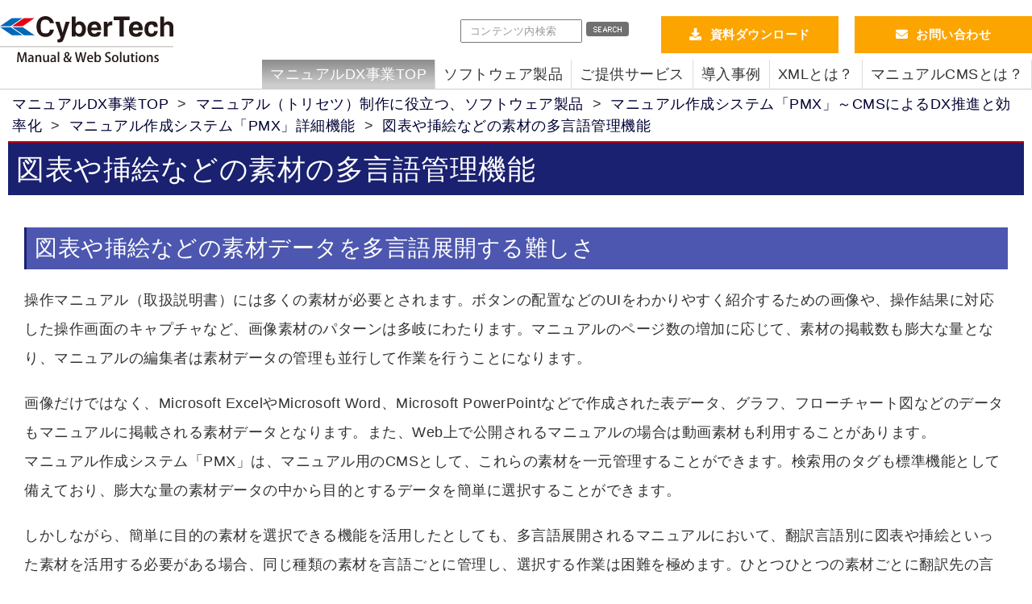

--- FILE ---
content_type: text/html
request_url: https://www.cybertech.co.jp/xml/xmldb/pmx/function-detail/multilingual-material/multilingual-material1.php
body_size: 32483
content:
<?xml version="1.0" encoding="UTF-8"?><!DOCTYPE html>

<html lang="ja">

<head>
<meta charset="utf-8">

<!-- ▼titleタグの条件分岐 -->




<!-- ▼エントリーアーカイブの場合 -->
<!-- ▼カスタムフィールドが未入力の時 -->
<title>図表や挿絵などの素材の多言語管理機能 | マニュアルDXを推進するサイバーテック</title>




<!-- ▲titleタグの条件分岐 -->
<!-- ▼エントリーアーカイブの場合 -->
  <!-- ▼カスタムフィールドが未入力の時 -->
    <meta name="description" content=" 図表や挿絵などの素材データを多言語展開する難しさ 操作マニュアル（取扱説明書）には多くの素材が必要とされます。ボタンの配置などのUIをわかりやすく紹介するための画像や、操作結果に対応した操作画面のキャプチャなど、画像素材のパターンは多岐にわたります。マニュアルのページ数の増加に応じて、素材の掲載数" />

  



<!-- ▼keywordの条件分岐 -->




<!-- ▼エントリーアーカイブの場合 -->
<!-- ▼カスタムフィールドが未入力の時 -->
<meta name="keywords" content="ドキュメント,マニュアル,取扱説明書,データベース,XML" />




<!-- ▲keywordの条件分岐 -->

<meta name="viewport" content="width=device-width" />

<meta property="og:url" content="" />
<meta property="og:image" content="https://www.cybertech.co.jp/images/common/documentsolution_fb_ogimage.png" />
<meta property="fb:app_id" content="409790763293724" />






<meta property="og:title" content="図表や挿絵などの素材の多言語管理機能 | マニュアルDXを推進するサイバーテック" />
<meta property="og:type" content="article">
<!-- ▼カスタムフィールドが未入力の時 -->
<meta property="og:description" content=" 図表や挿絵などの素材データを多言語展開する難しさ 操作マニュアル（取扱説明書）には多くの素材が必要とされます。ボタンの配置などのUIをわかりやすく紹介するための画像や、操作結果に対応した操作画面のキャプチャなど、画像素材のパターンは多岐にわたります。マニュアルのページ数の増加に応じて、素材の掲載数" />





<!-- style CSS -->
    <link rel="stylesheet" type="text/css" href="/style.css" media="all" />
    <link rel="stylesheet" type="text/css" href="/fontawesome-free-5.9.0-web/css/all.css" />





    <!-- favicon -->
    <link rel="shortcut icon" href="/images/common/favicon.ico" />

<!-- Adobe Affiliate Program 20191119-->
<!-- TradeDoubler site verification 3129504 -->
<!-- Adobe Affiliate Program 20191119-->

<link rel="stylesheet" type="text/css" href="/movie/jplayer.blue.monday.css" media="all" />

<!-- hashimoto tag 20150415-->
<script type='text/javascript'>
var $zoho= $zoho || {salesiq:{values:{},ready:function(){$zoho.salesiq.floatbutton.visible('hide');}}}; var d=document; s=d.createElement('script'); s.type='text/javascript'; s.defer=true; s.src='https://salesiq.zoho.com/httpwwwcybertechcojp/float.ls?embedname=httpwwwcybertechcojp'; t=d.getElementsByTagName('script')[0]; t.parentNode.insertBefore(s,t);
</script>
<!-- End of hashimoto tag 20150415-->

<script type="text/javascript">
var gaJsHost = (("https:" == document.location.protocol) ? "https://ssl." : "http://www.");
document.write(unescape("%3Cscript src='" + gaJsHost + "google-analytics.com/ga.js' type='text/javascript'%3E%3C/script%3E"));
</script>

<!-- Global site tag (gtag.js) - Google Analytics -->
<script async src="https://www.googletagmanager.com/gtag/js?id=UA-1722684-1"></script>
<script>
  window.dataLayer = window.dataLayer || [];
  function gtag(){dataLayer.push(arguments);}
  gtag('js', new Date());

  gtag('config', 'UA-1722684-1');
</script>
<!-- End of Google Analtics Tracking Script -->

<!-- Global site tag (gtag.js) - Google Analytics -->
<script async src="https://www.googletagmanager.com/gtag/js?id=G-0HX9HS1KS8"></script>
<script>
  window.dataLayer = window.dataLayer || [];
  function gtag(){dataLayer.push(arguments);}
  gtag('js', new Date());

  gtag('config', 'G-0HX9HS1KS8');
</script>

<!-- スクレイピング防止 for j2k.naver.com -->
<script type="text/javascript">
if(location.host == "j2k.naver.com" || location.host == "jptrans.naver.net"){
window.top.location ="https://www.cybertech.co.jp/"; //
}
</script>

<!-- Google Tag Manager -->
<script>(function(w,d,s,l,i){w[l]=w[l]||[];w[l].push({'gtm.start':
new Date().getTime(),event:'gtm.js'});var f=d.getElementsByTagName(s)[0],
j=d.createElement(s),dl=l!='dataLayer'?'&l='+l:'';j.async=true;j.src=
'https://www.googletagmanager.com/gtm.js?id='+i+dl;f.parentNode.insertBefore(j,f);
})(window,document,'script','dataLayer','GTM-W6CBRCM');</script>
<!-- End Google Tag Manager -->

</head>

<!-- エントリーアーカイブのテンプレート表示 -->
<body class="entry-archive">
<!-- Google Tag Manager (noscript) -->
<noscript><iframe src="https://www.googletagmanager.com/ns.html?id=GTM-W6CBRCM"
height="0" width="0" style="display:none;visibility:hidden"></iframe></noscript>
<!-- End Google Tag Manager (noscript) -->
<!-- ▼facebook いいね設置 -->
<div id="fb-root"></div>
<script>(function(d, s, id) {
var js, fjs = d.getElementsByTagName(s)[0];
if (d.getElementById(id)) return;
js = d.createElement(s); js.id = id;
js.src = "//connect.facebook.net/ja_JP/sdk.js#xfbml=1&version=v2.8";
fjs.parentNode.insertBefore(js, fjs);
}(document, 'script', 'facebook-jssdk'));</script>
<!-- ▲facebook いいね設置 -->


<!-- wrap -->
<div id="wrap">

<!-- header -->
<!-- header -->
<div id="header">
    <div class="inner">

        <!-- hd-top -->
        <div class="hd-top">マニュアル（取扱説明書）などの多言語化・改訂の効率化・標準化や、ドキュメントのデータベース化において、黎明期からXML技術やDITAなどに取り組んできました。今までつちかってきた実績やノウハウをベースに、ベストプラクティスをご提供いたします。</div>

        <!-- module hd_main-->
        <div class="hd-main cf">

        
            <p class="site-logo"><a href="/"><img src="/images/common/logo.svg" alt="Cybertech ロゴ"></a></p>
        

            <div class="hd-side nav-group">

                <div class="search-area cf">
                    <div id="search">
                        <form method="get" action="https://www.cybertech.co.jp/mt5/mt-search.cgi">
                            <input type="hidden" name="IncludeBlogs" value="17" />
                            <input type="text" name="search" placeholder="コンテンツ内検索" />
                            <input type="image" src="/images/common/search.gif" class="btn">
                        </form>
                    </div>

                    <div class="contact-btn orange"><a href="https://www.cybertech.co.jp/inquire/form_docsol_dl/" class="downLoad" target="_blank">資料ダウンロード</a><a href="https://www.cybertech.co.jp/inquire/form_docsol/" class="eMail" target="_blank" title="お問い合わせはこちら">お問い合わせ</a></div>
                </div><!-- /search-area -->

                <div class="menu-btn">
                    <p><img src="/images/common/menu.png" alt="menuボタン"></p>
                </div>
                <div class="close-btn">
                    <p><img src="/images/common/close.png" alt="closeボタン"></p>
                </div>

            </div><!-- /hd-side -->
        </div><!-- /hd-main -->

    </div><!-- /inner -->
</div><!-- / header .................... -->



<!-- / header -->

<!-- contents -->
<div id="contents">

<div class="inner">
<div id="ct-left">

<div class="panlist-box"><a href="https://www.cybertech.co.jp/xml/">マニュアルDX事業TOP</a>&nbsp;&nbsp;&gt;&nbsp;&nbsp;<a href="https://www.cybertech.co.jp/xml/xmldb/">マニュアル（トリセツ）制作に役立つ、ソフトウェア製品</a>&nbsp;&nbsp;&gt;&nbsp;&nbsp;<a href="https://www.cybertech.co.jp/xml/xmldb/pmx/">マニュアル作成システム「PMX」～CMSによるDX推進と効率化</a>&nbsp;&nbsp;&gt;&nbsp;&nbsp;<a href="https://www.cybertech.co.jp/xml/xmldb/pmx/function-detail/">マニュアル作成システム「PMX」詳細機能</a>&nbsp;&nbsp;&gt;&nbsp;&nbsp;<a href="https://www.cybertech.co.jp/xml/xmldb/pmx/function-detail/multilingual-material/">図表や挿絵などの素材の多言語管理機能</a></div>
<script type="application/ld+json">
{
  "@context": "http://schema.org/",
  "@type": "BreadcrumbList",
  "itemListElement": [{
    "@type": "ListItem",
    "position": 1,
    "item": {
        "name": "マニュアルDX事業TOP",
        "@id": "https://www.cybertech.co.jp/xml/"
    }
  }
  ,{
    "@type": "ListItem",
    "position": 2,
    "item": {
        "name": "マニュアル（トリセツ）制作に役立つ、ソフトウェア製品",
        "@id": "https://www.cybertech.co.jp/xml/xmldb/"
    }
  }
  ,{
    "@type": "ListItem",
    "position": 3,
    "item": {
        "name": "マニュアル作成システム「PMX」～CMSによるDX推進と効率化",
        "@id": "https://www.cybertech.co.jp/xml/xmldb/pmx/"
    }
  }
  ,{
    "@type": "ListItem",
    "position": 4,
    "item": {
        "name": "マニュアル作成システム「PMX」詳細機能",
        "@id": "https://www.cybertech.co.jp/xml/xmldb/pmx/function-detail/"
    }
  }
  ,{
    "@type": "ListItem",
    "position": 5,
    "item": {
        "name": "図表や挿絵などの素材の多言語管理機能",
        "@id": "https://www.cybertech.co.jp/xml/xmldb/pmx/function-detail/multilingual-material/"
    }
  }
]
}
</script>
<!-- h1 page title -->
<div class="title"><h1>図表や挿絵などの素材の多言語管理機能</h1></div>

<!-- entry-archive -->
<div id="contents_box">

<div class="para">
<h2>図表や挿絵などの素材データを多言語展開する難しさ</h2>
<p>操作マニュアル（取扱説明書）には多くの素材が必要とされます。ボタンの配置などのUIをわかりやすく紹介するための画像や、操作結果に対応した操作画面のキャプチャなど、画像素材のパターンは多岐にわたります。マニュアルのページ数の増加に応じて、素材の掲載数も膨大な量となり、マニュアルの編集者は素材データの管理も並行して作業を行うことになります。</p>
<p>画像だけではなく、Microsoft ExcelやMicrosoft Word、Microsoft PowerPointなどで作成された表データ、グラフ、フローチャート図などのデータもマニュアルに掲載される素材データとなります。また、Web上で公開されるマニュアルの場合は動画素材も利用することがあります。<br />マニュアル作成システム「PMX」は、マニュアル用のCMSとして、これらの素材を一元管理することができます。検索用のタグも標準機能として備えており、膨大な量の素材データの中から目的とするデータを簡単に選択することができます。</p>
<p>しかしながら、簡単に目的の素材を選択できる機能を活用したとしても、多言語展開されるマニュアルにおいて、翻訳言語別に図表や挿絵といった素材を活用する必要がある場合、同じ種類の素材を言語ごとに管理し、選択する作業は困難を極めます。ひとつひとつの素材ごとに翻訳先の言語に応じたデータが存在するのか否かを確認しながら、存在する場合には確実にその言語の素材を差替えていくといった、熟練の編集者にとっても非常に繊細な注意を要する作業となります。</p>
</div>

<div class="para">
<h2>図表や挿絵などの素材の多言語管理機能</h2>
<p>マニュアル作成システム「PMX」では、マニュアル用のCMS製品として、図表や挿絵をはじめとする、様々な素材データを多言語にて管理できるオプション機能をご用意しております。この機能を利用すると、素材データを「PMX」に登録する際に言語情報を設定することができます。</p>
<p>▼素材登録画面における言語情報の設定の一例</p>
<p class="ctr"><img src="/images/contents/pmx_sozaitouroku-gengo.png" alt="PMXの素材登録画面における言語情報の設定の画面キャプチャ画像" /></p>
<p>また、多言語管理を行いたい素材データに関しては、素材同士に関連性を持たせた上で、言語情報を設定することもできます。</p>
<p>▼素材の言語情報の展開状況の表示例</p>
<p class="ctr"><img src="/images/contents/pmx_sozai-gengojyoho.png" alt="PMXの素材言語情報の画面キャプチャ画像" /></p>
<p>上記の表示例においては、3種類の言語が紐づけられている状態となります。<br />このように一つの素材データとして見る事が出来るにもかかわらず、言語ごとの素材として関連情報を持つことができるため、複雑となる多言語素材の管理においても、マニュアルのライティング作業と切り離して管理することが可能となります。</p>
</div>

<div class="para">
<h2>翻訳機能と組み合わせて、素材データの管理負担を軽減！</h2>
<p>マニュアル用CMS製品の「PMX」における素材の多言語管理機能において、最大の利点は翻訳時に発揮されます。「PMX」のオプション機能である「CATツール連携」機能 や「Google翻訳」機能、「DeepL翻訳」機能と 合わせて活用すると、初稿翻訳時に対象言語にて訳文データが入稿された際に、翻訳先の言語情報があらかじめ設定されている素材データを「PMX」が自動で判定し、訳文内に配置します。</p>
<p>▼ドキュメントを翻訳依頼する際の一例</p>
<p>「CATツール連携」機能を利用し、ドキュメントを翻訳依頼します。この際、翻訳対象となるのは、ドキュメントのテキスト部分のみとなりますが、原文に配置された素材情報を保持したままCATツールに連携されます。</p>
<p class="ctr"><img src="/images/contents/pmx-topic-honyaku-jpn.png" alt="PMX原文トピックのキャプチャ画像" /></p>
<p class="star">この間に、翻訳先の言語に対応する素材を用意します。原文に配置された素材データと紐づける設定をしておき、訳文データが入稿されるのを待ちます。対応した言語の素材をあらかじめ準備した上で、対象言語の素材として登録しておくことも可能です。</p>
<p>▼翻訳処理終了後に「PMX」が生成したドキュメントの表示例</p>
<p class="ctr"><img src="/images/contents/pmx-topic-honyaku-eng.png" alt="PMX翻訳処理終了後のトピックのキャプチャ画像" /></p>
<p>上記の表示例は、英語に翻訳された訳文データを「PMX」に取り込んだ直後の状態となります。ドキュメントのテキスト部分のみが翻訳対象となるため、画像データの切り替えはユーザー側では操作しておりません。「PMX」が自動で言語間のつながりを判定し、ドキュメントに設定された言語に対応する素材データを自動で選択し配置します。</p>
<p>このようにライティング作業、翻訳依頼作業、素材データ管理作業をそれぞれ切り分けて操作できるため、同時並行にて作業を進めることができます。非常に効率的に工程のスケジュールを組むことができ、納期の短縮にもつながります。</p>
<p>▼多言語展開時のフロー</p>
<p class="ctr"><img src="/images/contents/pmx_tagengo-flow.png" alt="PMXの多言語展開時のフロー画像" /></p>
<p>素材によっては、逆にどの言語でも共通の素材データを使用する場合もありますが、そのような場合も「PMX」が素材データの言語の紐づけ設定を判別します。共通素材を使用してある箇所は、訳文用のドキュメントにおいても言語に関係無く、共通の素材をそのまま掲載することが可能となります。素材の切り替えを「PMX」に丸投げすることができるので、言語ごとの素材の人為的な切り替えミスの発生を抑えることができます。マニュアル内に大量の素材の掲載があったとしても、言語の紐づけを判定する精度は落ちません。</p>
<p>マニュアル用CMS製品「PMX」を活用いただくことで、少しでも素材管理に要する労力を削減し、スムーズにマニュアルの多言語展開を進めていただくことができます。</p>
</div>

<!-- ▼pagelinks -->


<!-- ▲pagelinks -->


<div class="contact_box">
  <table>
    <tr>
      <td rowspan="2">
        <div class="contact_top">
        <p>御相談、ご質問はこちら</p>
        <div class="contact-btn"><a href="https://www.cybertech.co.jp/inquire/form_docsol/" class="eMail wide" target="_blank">お問い合わせ</a></div>
        </div>
      </td>
      <td class="contact_dl">
        <p>サービスご案内資料や、特別資料「マニュアル作成の効率化とコストダウンを実現するポイントとは？ 」がダウンロードできます。</p>
        <div class="contact-btn"><a href="https://www.cybertech.co.jp/inquire/form_docsol_dl/" class="downLoad" target="_blank">無料 資料ダウンロード</a></div>
      </td>
    </tr>
    <tr>
      <td class="contact_mailmg">
        <p>最新事例の公開情報や、イベント・セミナー情報をお届けします。</p>
        <div class="contact-btn"><a href="https://www.cybertech.co.jp/inquire/form_mailmg/" class="pencil" target="_blank">メールマガジン登録</a></div>
      </td>
    </tr>
  </table>
</div>

</div><!-- /contents_box -->
</div><!-- /ct-left -->

</div>

</div><!-- /contents -->

<div class="sp-vi pcsmall-vi">
<!-- いいね TW button 設置 -->
<div class="like-box">
  <div class="like-inner">
    <div class="form-box">
      <ul>
        <li><a href="https://www.cybertech.co.jp/inquire/form_docsol/" class="eMail" target="_blank" title="お問い合わせはこちら">お問い合わせ</a></li>
        <li><a href="https://www.cybertech.co.jp/inquire/form_docsol_dl/" class="downLoad" target="_blank" title="資料ダウンロードはこちら">資料ダウンロード</a></li>
      </ul>
    </div>
  </div>
</div><!-- /like-box -->

</div>

<div class="page-top"><a href="#"><img src="/images/common/arrow_pagetop.png" alt="pagetop ボタン" /></a></div>
<!-- footer -->
<div class="add-control">
  <div class="action-close">
    <input type="checkbox" class="checkbox" id="close" name="close" /><label for="close" class="butn">×</label>
    <div class="b-ox"><a href="https://www.cybertech.co.jp/xml/seminar/20250521.php" target="_blank"><img src="/images/contents/Sticky_bottom_image.png" alt="サイバーテックお知らせ画像" /></a></div>
  </div>
</div>

<footer class="footer_top">
  <div class="ft_main cf">
    <dl class="ft_menu_box_child_3column">
      <dt class="ft_menu_title"><a href="/xml/service/" target="_blank">ソフトウェア製品</a></dt>
      <dd class="ft_menu_child">
        <ul>
          <li><a href="https://www.cybertech.co.jp/xml/xmldb/pmx/">マニュアル作成システム「PMX」～CMSによるDX推進と効率化</a></li>
          
          <li><a href="https://www.cybertech.co.jp/xml/xmldb/docuportal/">ドキュメント公開ポータル「DocuPortal」～国産による安心かつリーズナブルなシステム</a></li>
          
          <li><a href="https://www.cybertech.co.jp/xml/xmldb/pim/">製品情報の一元管理システム「PIM（製品情報データベース）」～XML基盤で柔軟なデータ管理</a></li>
          
          <li><a href="https://www.cybertech.co.jp/xml/xmldb/neocore/">ドキュメント管理に強い、国内シェアNo.1のXMLデータベース（XML-DB）「NeoCore」</a></li>
          
          <li><a href="https://www.cybertech.co.jp/xml/xmldb/xmldatabase/">XMLデータベース（XML-DB）とは～用途と特徴</a></li>
          
          <li><a href="https://www.cybertech.co.jp/xml/xmldb/middle/">オプション製品</a></li>
          
          <li><a href="https://www.cybertech.co.jp/xml/xmldb/support/">カスタマーサポート</a></li>
          
        </ul>
      </dd>
    </dl>

    <dl class="ft_menu_box_child_3column">
      <dt class="ft_menu_title"><a href="/xml/service/" target="_blank">ご提供サービス</a></dt>
      <dd class="ft_menu_child">
        <ul>
          <li><a href="https://www.cybertech.co.jp/xml/service/manual-creative/">IT製品・サービスの操作マニュアル作成代行</a></li>
          
          <li><a href="https://www.cybertech.co.jp/xml/service/html-manual/">Webマニュアル（HTMLマニュアル）への変換</a></li>
          
          <li><a href="https://www.cybertech.co.jp/xml/service/manual-assessment/">マニュアル評価・診断サービス（アセスメント）</a></li>
          
          <li><a href="https://www.cybertech.co.jp/xml/service/consulting-manual/">マニュアル（取扱説明書）コンサルティング</a></li>
          
          <li><a href="https://www.cybertech.co.jp/xml/service/consulting-contents/">コンサルティング（レイアウト解析）</a></li>
          
          <li><a href="https://www.cybertech.co.jp/xml/service/consulting-dtp/">コンサルティング（DTPデータ移行）</a></li>
          
          <li><a href="https://www.cybertech.co.jp/xml/service/consulting-topicwriting/">コンサルティング（トピックライティング）</a></li>
          
          <li><a href="https://www.cybertech.co.jp/xml/service/data-production/">DTPデータの構造化やHTML化～Web展開</a></li>
          
          <li><a href="https://www.cybertech.co.jp/xml/service/cms-poc/">マニュアルCMSの試用～導入トライアル（PoC）</a></li>
          
          <li><a href="https://www.cybertech.co.jp/xml/service/dita/">DITA導入支援（データ移行・スタイルシート作成）</a></li>
          
        </ul>
      </dd>
    </dl>

    <dl class="ft_menu_box_child_3column">
      <dt class="ft_menu_title">About US</dt>
      <dd class="ft_menu_child">
        <ul>
          <li><a href="/company/" target="_blank">企業情報</a></li>
          <li><a href="/recruit/" target="_blank">求人情報</a></li>
          <li><a href="/xml/privacy/" target="_blank">プライバシーポリシー</a></li>
          <li><a href="/xml/sitemap.php" target="_blank">サイトマップ</a></li>
        </ul>
      </dd>
    </dl>
  </div>
<ul class="sns">
<li><a href="https://ja-jp.facebook.com/cybertech.corp/" target="_blank"><img src="/images/common/bnr_fb.png" alt="facebookアイコン"></a></li>
<li><a href="https://twitter.com/#!/ct_info" target="_blank"><img src="/images/common/bnr_tw.png" alt="twitterアイコン"></a></li>
</ul><!-- /sns -->
<br class="clr">

</footer><!-- /footer_top .................... -->

<div class="copy">
<address>&copy;2003 CyberTech corporation ltd. All Rights Reserved.</address>
</div>

<div class="navi-group">
<!-- navi-group -->
<div class="navi-group">

<!-- gloabal-navi -->
<div class="global-navi">
<div class="navi-inner cf">
<ul class="cf">
<li class="on"><a href="/xml/">マニュアルDX事業TOP</a></li>

<li>
<a href="/xml/xmldb/">ソフトウェア製品</a>
<ul class="sub-menu">
  <li><a href="/xml/xmldb/pmx/">マニュアル作成支援システム「PMX」</a></li>
  <li><a href="/xml/xmldb/docuportal/">ドキュメント公開ポータル「DocuPortal」</a></li>
  <li><a href="/xml/xmldb/pim/">PIM（製品情報DBシステム）</a></li>
  <li><a href="/xml/xmldb/neocore/">XML DB 「NeoCore」</a></li>
  <li><a href="/xml/xmldb/xmldatabase/">XMLデータベースとは</a></li>
  <li><a href="/xml/xmldb/middle/">オプション製品</a></li>
  <li><a href="/xml/xmldb/support/">カスタマーサポート</a></li>
</ul><!-- /sub-menu -->
</li>

<li>
<a href="/xml/service/">ご提供サービス</a>
<ul class="sub-menu">

  <li><a href="https://www.cybertech.co.jp/xml/service/manual-creative/">IT製品・サービスの操作マニュアル作成代行</a></li>

  <li><a href="https://www.cybertech.co.jp/xml/service/html-manual/">Webマニュアル（HTMLマニュアル）への変換</a></li>

  <li><a href="https://www.cybertech.co.jp/xml/service/manual-assessment/">マニュアル評価・診断サービス（アセスメント）</a></li>

  <li><a href="https://www.cybertech.co.jp/xml/service/consulting-manual/">マニュアル（取扱説明書）コンサルティング</a></li>

  <li><a href="https://www.cybertech.co.jp/xml/service/consulting-contents/">コンサルティング（レイアウト解析）</a></li>

  <li><a href="https://www.cybertech.co.jp/xml/service/consulting-dtp/">コンサルティング（DTPデータ移行）</a></li>

  <li><a href="https://www.cybertech.co.jp/xml/service/consulting-topicwriting/">コンサルティング（トピックライティング）</a></li>

  <li><a href="https://www.cybertech.co.jp/xml/service/data-production/">DTPデータの構造化やHTML化～Web展開</a></li>

  <li><a href="https://www.cybertech.co.jp/xml/service/cms-poc/">マニュアルCMSの試用～導入トライアル（PoC）</a></li>

  <li><a href="https://www.cybertech.co.jp/xml/service/dita/">DITA導入支援（データ移行・スタイルシート作成）</a></li>

</ul><!-- /sub-menu -->
</li>

<li>
<a href="/xml/casestudy/">導入事例</a>
<ul class="sub-menu">

  <li><a href="https://www.cybertech.co.jp/xml/casestudy/manufacture/">製造</a></li>

  <li><a href="https://www.cybertech.co.jp/xml/casestudy/publish/">出版・教育サービス</a></li>

  <li><a href="https://www.cybertech.co.jp/xml/casestudy/finance/">金融サービス・商社</a></li>

  <li><a href="https://www.cybertech.co.jp/xml/casestudy/com/">情報通信・サービス</a></li>

  <li><a href="https://www.cybertech.co.jp/xml/casestudy/system/">システム受託開発実績</a></li>

</ul><!-- /sub-menu -->
</li>

<li>
<a href="/xml/contents/xmlxmldb/serial/">XMLとは？</a>
</li>

<li>
<a href="/xml/xmldb/pmx/">マニュアルCMSとは？</a>
</li>
</ul>
</div>
</div><!-- /global-nav -->

<div class="sp-navi">
<div id="search">
<form method="get" action="https://www.cybertech.co.jp/mt5/mt-search.cgi">
<input type="hidden" name="IncludeBlogs" value="17" />
<input type="text" id="spSearch" name="search" class="font-awesome" placeholder="コンテンツ内検索" />
<input type="image" src="/images/common/search.gif" class="btn">
</form>
</div>
<ul>
<li class="on"><a href="/xml/">マニュアルDX事業TOP</a></li>
<li><a href="/xml/xmldb/">ソフトウェア製品</a></li>
<li><a href="/xml/service/">ご提供サービス</a></li>
<li><a href="/xml/casestudy/">導入事例</a></li>
<li><a href="/xml/contents/xmlxmldb/serial/">XMLとは？</a></li>
<li><a href="/xml/xmldb/pmx/pmx/">マニュアル用CMSとは</a></li>
</ul>
</div>
</div><!-- /navi-group -->

</div><!-- /navi-group -->

</div><!-- /wrap -->

<!-- js area -->
<script type="text/javascript" src="/js/jquery.min.js"></script>


    <!-- jplayer script -->
    <script type="text/javascript" src="/js/jquery.jplayer.min.js"></script>


<!-- videoplayer -->
<script type="text/javascript">

$(document).ready(function(){

$("#jquery_jplayer_1").jPlayer({
ready: function () {
$(this).jPlayer("setMedia", {
//m4v: "../movie/test1.mp4"
//ogv: "http://www.w3schools.com/html/mov_bbb.ogg"
//m4v: "../movie/kakiage_misawa_640.mp4"
m4v: "/xml/xmldb/pmx/easy/movie/Cyber_Tech2.mp4",
poster: "/xml/xmldb/pmx/skin/blue.monday/play_pic.png"
});
},
swfPath: "/xml/js/jquery.jplayer.min.js",
solution: 'html, flash',
supplied: "m4v",
preload: "metadata",
size: {
width: "100%",
height: "auto",
cssClass: "jp-video-360p"
},
smoothPlayBar: true,
keyEnabled: true


});
});

</script><!-- /javascript -->

<script type="text/javascript">

$(document).ready(function(){

$("#jquery_jplayer_2").jPlayer({
ready: function () {
$(this).jPlayer("setMedia", {
//m4v: "../movie/test1.mp4"
//ogv: "http://www.w3schools.com/html/mov_bbb.ogg"
//m4v: "../movie/kakiage_misawa_640.mp4"
m4v: "/xml/SVPPPT/xmldb_tutorial.mp4",
poster: "/xml/images/xmldatabase/5min_xmldb.png"
});
},
swfPath: "/xml/js/jquery.jplayer.min.js",
solution: 'html, flash',
supplied: "m4v",
preload: "metadata",
size: {
width: "100%",
height: "auto",
cssClass: "jp-video-360p"
},
smoothPlayBar: true,
keyEnabled: true


});
});

</script><!-- /javascript -->

<script type="text/javascript">

$(document).ready(function(){

$("#jquery_jplayer_3").jPlayer({
ready: function () {
$(this).jPlayer("setMedia", {
//m4v: "../movie/test1.mp4"
//ogv: "http://www.w3schools.com/html/mov_bbb.ogg"
//m4v: "../movie/kakiage_misawa_640.mp4"
m4v: "/xml/video/SODEC2018movie.mp4",
poster: "/xml/video/thumb.jpg"
});
},
swfPath: "/xml/js/jquery.jplayer.min.js",
solution: 'html, flash',
supplied: "m4v",
preload: "metadata",
size: {
width: "100%",
height: "auto",
cssClass: "jp-video-360p"
},
smoothPlayBar: true,
keyEnabled: true


});
});

</script><!-- /javascript -->

<!-- scroll header fixed -->
<script type="text/javascript">
jQuery(function() {
jQuery(window).on('scroll', function() {
if(window.matchMedia('(min-width: 971px)').matches){
if (jQuery(this).scrollTop() > 0) {
jQuery('#header').addClass('fixed');
jQuery('.fixed').fadeIn(500);
} else {
jQuery('#header').removeClass('fixed');
jQuery('.fixed').fadeOut(500);
}
} else {
jQuery('#header').removeClass('fixed');
}
});
});
</script>

<!-- page-top -->
<script>
$(function() {
// hide page-top
$('.page-top').hide();
// if window scroll
$(window).scroll(function () {
// if window scroll from top 100
if ($(this).scrollTop() > 200) {
// page-top fadein
$('.page-top').fadeIn(200);
// if case other
} else {
// page-top fadeout
$('.page-top').fadeOut(100);
}
});

// if clicked page-top
$('.page-top').click(function () {
$('body,html').animate({
scrollTop: 0
}, 'swing');
return false;
});
});
</script>

<!-- banner ad slide up -->
<script>
    $(window).on('load', function() {
        setTimeout(showad, 5000);
        function showad() {
            $(".add-control").animate({bottom:'-30px'}, 800);
        }
    });
</script>

<!-- sp-navi -->
<script type="text/javascript">
$(function() {
$(".menu-btn").click(function() {
$(".sp-navi").slideDown(100);
$(".close-btn").fadeIn(1);
$(".menu-btn").fadeOut(10);
});
$(".close-btn").click(function() {
$(".sp-navi").slideUp(100);
$(".menu-btn").fadeIn(1);
$(".close-btn").fadeOut(10);
});
});
</script>

<!-- 画面サイズを変更したらjs実行 http://higezine.com/blog/javascript/2017/08/28/124/ -->
<script>
var timer = 0;
window.onresize = function (){
if (timer > 0) {
clearTimeout(timer);
}
timer = setTimeout(function (){
resizeFunc();
}, 0);
};
resizeFunc = function(){
if(window.matchMedia("(min-width: 1100px)").matches){
// ブラウザサイズが1100px以上のときの処理
$('.close-btn').css('display', 'none');
$('.menu-btn').css('display', 'block');
$('.sp-navi').css('display', 'none');

} else if(window.matchMedia("(max-width: 1099px)").matches){
// ブラウザサイズが1099px以下のときの処理

} else {
// その他の処理
}
}
resizeFunc();
</script>


<!-- like-box -->
<script type="text/javascript">
$(window).bind("scroll", function() {
var scrollHeight = $(document).height();
var scrollPosition = $(window).height() + $(window).scrollTop();
if ((scrollHeight - scrollPosition) / scrollHeight <= 0.05) {
// when scroll to bottom of the page
$('.like-box').fadeOut(300);
} else {
// 「ページトップへ」をフェードアウト
$('.like-box').fadeIn(300);
}
});
</script>





<script type="text/javascript">
$(".fixed").fadeToggle(300);
</script>

</body>
</html>

--- FILE ---
content_type: text/css
request_url: https://www.cybertech.co.jp/style.css
body_size: 90938
content:
@charset "utf-8";

/*
Website Name: CyberTech コーポレートサイトh4
Website URL: https://www.cybertech.co.-30pxjp/
Author: CyberTech Okinawa
CSSver: 1.0 / 2018.10.18.
CSS style includes:h3
=======================================================
reset styleeMail
------------------------------------------
base and module styletitleSeminar
------------------------------------------
common styleheadingOrange
------------------------------------------
pages style
------------------------------------------
responsive style
=======================================================
CSS style Version: 1.0
*/

/* xxxxxxxxxxxxxxxxxxxxxxxxxxxxxxxxxxxxxxxxxxxxxxxxxxxxxxxxxxxxxxxxxxxxxxxxxxxxx
    reset style
xxxxxxxxxxxxxxxxxxxxxxxxxxxxxxxxxxxxxxxxxxxxxxxxxxxxxxxxxxxxxxxxxxxxxxxxxx */

html, body, div, span, object, iframe,
h1, h2, h3, h4, h5, h6, p, blockquote, pre,
a, abbr, address, cite, code,
del, dfn, em, img, ins, kbd, q, samp,
small, strong, var,
b, i,
dl, dt, dd, ol, ul, li,
fieldset, form, label, legend,
table, caption, tbody, tfoot, thead, tr, th, td,
article, aside, canvas, details, embed,
figure, figcaption, footer, header, hgroup,
menu, nav, output, ruby, section, summary,
time, mark, audio, video {
    margin: 0;
    padding: 0;
    border: 0;
    font-size: 100%;
    font-weight: normal;
    font-style: normal;
    font-family: inherit;
    vertical-align: baseline;
}

article, aside, details, figcaption, figure,
footer, header, hgroup, menu, nav, section {
    display: block;
}

ol, ul, li { list-style: none; }

blockquote, q { quotes: none; }
blockquote:before, blockquote:after,
q:before, q:after {
    content: '';
    content: none;
}

table {
    border-collapse: collapse;
    border-spacing: 0;
}

input, select { vertical-align: middle; }

hr {
    display: block;
    height: 1px;
    border: 0;
    border-top: 1px solid #ccc;
    margin: 1em 0;
    padding: 0;
}

strong { font-weight: bold; }
p {
    margin: 20px 0;
    line-height: 2;
}

.claim-text {
    font-size: 20px;
}

.claim-Btext {
    font-size: 1.4em;
}

.claim-Ctext {
    font-size: 1.8em;
}

.whats-new p {
    margin: 0;
}
form,input,textarea {
    margin: 0px;
    padding: 0px;
}

/* xxxxxxxxxxxxxxxxxxxxxxxxxxxxxxxxxxxxxxxxxxxxxxxxxxxxxxxxxxxxxxxxxxxxxxxxxxxxx
    base and module style
xxxxxxxxxxxxxxxxxxxxxxxxxxxxxxxxxxxxxxxxxxxxxxxxxxxxxxxxxxxxxxxxxxxxxxxxxx */

* {
    color: #333;
    line-height: 1.5;
    letter-spacing: .5px;

    -webkit-box-sizing: border-box;
    -moz-box-sizing: border-box;
    -ms-box-sizing: border-box;
    -o-box-sizing: border-box;
    box-sizing: border-box;
}

body {
    font-size: 18px;
    font-family: Meiryo, "メイリオ", "MS Pゴシック", sans-serif; /*"Noto Sans JP"*/
    background: #fff;
    line-height: 1.7;
    line-height: 20px;
    word-wrap:break-word;
}

#wrap {
    text-align: left;
}


body#top {
    line-height: 1.5;
}

.inner {
    max-width: 1400px;
    margin: 0 auto;
}
#top .inner {
    max-width: 1150px;
    margin: 0 auto;
}

/* headline
------------------------ */
h1 { font-size: 35px; }
h2 { font-size: 28px; }
h3 { font-size: 23px; }
h4 { font-size: 20px; }
h5 { font-size: 18px; }
h6 { font-size: 18px; }

h2 {
    border-left: 3px solid #1a2170;
    background: #4d57af;
    color: #fff;
    padding: 5px 10px;
    margin: 20px 0px;
}

h2 a {
    color: #fff;
}

h2.yes-id {
    background: #fff;
    padding-top: 105px;
    margin-top: -105px;
    border-bottom: 5px solid #1a2170;
    color: #1a2170;
    border-left: none;
    padding-bottom: 10px;
    margin: 20px 0px;
    font-weight:bold;
}

h2.gray {
color: #777;
font-weight: bold;
padding: 30px 20px;
background: #ddd;
border-radius: 5px;
border-left: none;
}

h3 {
    border-left: 3px solid #c00;
    color: #c00;
    padding-left: 10px;
    margin-top: 60px;
    font-weight:bold;
}

h3 a {
color: #c00;
text-decoration:none;
margin-top: -90px;
padding-top: 90px;
font-weight:bold;
}

h3 a:hover {
color: #c00;
text-decoration:none;
font-weight:bold;
}

h3.notopmargin {
    margin-top: 20px;
}

/*BlogID37 トップページ専用 h3*/
h3.h3style02 {
    border: none;
    margin: 20px 0;
    padding: 0;
    color: #333;
}

h4 {
    color: #0059BF;
    margin: 20px 0px 10px 0;
    padding-bottom: 5px;
    border-bottom:1px dashed #ccc;
    font-weight:bold;
}

h4.uline {
    color: #1c2244;
    margin: 20px 0px 10px 0;
    padding: 0 0 5px 10px;
    border-bottom: 2px solid #1c2244;
    border-left: 2px solid #1c2244;
    font-weight: bold;
}

h4.taglabel {
  position: relative;
  display: inline-block;
  align-items: center;
  height: 64px;
  margin-left: 30px;
  padding: 1rem 2rem 1rem 2rem;
  color: #fff;
  background: #70bde1;
}

h4.taglabel:before {
  position: absolute;
  top: 0;
  left: -30px;
  content: '';
  border-width: 32px 30px 32px 0;
  border-style: solid;
  border-color: transparent #70bde1 transparent transparent;
}

h4.taglabel:after {
  position: absolute;
  top: calc(50% - 7px);
  left: -10px;
  width: 14px;
  height: 14px;
  content: '';
  border-radius: 50%;
  background: #fff;
}

@media screen and (max-width: 768px) {
h4.taglabel {
  display: flex;
}
}

.spacebottom {
    margin-bottom: 40px;
}

.spacetop {
    margin-top: 40px;
}


/*見出し*/
.headingOrange{
    color: #fff;
    font-size: 100%;
    font-weight: bold;
    background: #fca400;
    padding: 5px 31px 3px 31px;
    border-radius: 20px;
    display: inline;
}

.headingSkyblue{
    color: #fff;
    font-size: 100%;
    font-weight: bold;
    background: #0af;
    padding: 5px 31px 3px 31px;
    border-radius: 20px;
    display: inline;
}

.headingPink{
    color: #fff;
    font-size: 100%;
    font-weight: bold;
    background: #ff00e0;
    padding: 5px 31px 3px 31px;
    border-radius: 20px;
    display: inline;
}

.icon-beginner{
    max-width: 100%;
    vertical-align: middle;
    height: auto;
    margin: 0 5px 0 0;
}



/* a tag
------------------------ */
a:link, a:visited, a:active {
    color: #003; /*2023/7/26変更#1a2170*/
    text-decoration: none;
}
a {
    text-decoration: none;
}
a:hover {
    color: #f00;
    text-decoration: underline;
}

a.wh:link, a.wh:visited, a.wh:hover, a.wh:active { color: #fff; }

a, a:hover {
    -webkit-transition: 0.3s;
    -moz-transition: 0.3s;
    -o-transition: 0.3s;
    transition: 0.3s;
}
a img:hover {
    filter: alpha(opacity=75);
    -moz-opacity: .75;
    opacity: .75;
}
a:focus { outline: 0; }

/* clearfix
------------------------ */
.clr { clear: both; }
br.clr { clear: both; font-size: 0px; line-height: 0px; }
.clearfix { display: block; height: 1%; }
.clearfix:after { content: "."; display: block; height: 0; clear: both; visibility: hidden; }

.cf:after {
    content: "";
    display: block;
    clear: both;
    height: 0;
    visibility: hidden;
}

/* img
------------------------ */
img {
    max-width: 100%;
    vertical-align: middle;
}

/* video
------------------------ */
video.saidai {
    max-width: 80%;
    vertical-align: middle;
    border:1px solid #CCCCCC;
}


/* -----------------------------------------------
    menu-btn close-btn
----------------------------------------------- */
.menu-btn, .close-btn {
    display: none;
    position: absolute;
    top: 10px;
    right: 10px;
}

.menu-btn p, .close-btn p {
    margin: 0;
}

/* ============================================================
    bx slider style
============================================================ */
.bx-wrapper .bx-viewport {
    border: none !important;
    left: 0 !important;
    box-shadow: none !important;
}

.bx-wrapper * {
    line-height: 1;
}
.bx-wrapper img {
    display: inline-block !important;
    max-width: auto;
    width: 100%;
}

.bx-wrapper li {
    position: relative;
    text-align: center;
}
.bx-wrapper li:before {
    content: "";
    position: absolute;
    top: 0;
    right: 0;
    bottom: 0;
    left: 0;
    background: rgba(0, 0, 0, .5);

}
#xml .bx-wrapper li:before {
    content: none;
}
.bx-wrapper li a {
    position: absolute;
    top: 0;
    left: 0;
    width: 100%;
    height: 100%;
    color: #fff;
    font-size: 30px;
    z-index: 100;
}
#xml .bx-wrapper li a {
    position: static;
}
.bx-wrapper .slide-box {
    width: 100%;
    height: 100vh;
    background: url(/images/topslide/topslide_shisaC_pc.jpg) no-repeat;
    background-size: cover;
}

.slide-word {
    color: #fff;
    font-weight: bold;
    font-size: 30px;
    padding: 0 30px;
    text-align: left;
    position: absolute;
    top: 50%;
    right: 0;
    bottom: 0;
    left: 0;
    transform: translate(0, -50%);
    z-index: 10;
    line-height: 1.5;
}
.slide-word span {
    color: #fff;
    line-height: 1.5;
}

.slide-word strong {
    color: #fff;
    font-size: 60px;
    font-weight: bold;
    display: block;
    margin: 30px 0;
}

.page-top {
    background: #0096be;
    border-radius: 100%;
    position: fixed;
    bottom: 160px;
    right: 30px;
}
.page-top a {
    display: block;
    padding: 20px;
}

/* xxxxxxxxxxxxxxxxxxxxxxxxxxxxxxxxxxxxxxxxxxxxxxxxxxxxxxxxxxxxxxxxxxxxxxxxxxxxx
    追従ボタン テスト
xxxxxxxxxxxxxxxxxxxxxxxxxxxxxxxxxxxxxxxxxxxxxxxxxxxxxxxxxxxxxxxxxxxxxxxxxx */
.butn {
    color: #fff;
    background: #494949;
    padding: .3em .5em;
    border-radius: .3em;
    text-align: center;
    display: table;
    cursor: pinter;
}
.butn:hover {
    cursor: pinter;
}
.butn:active {
    background: #f4d600;
}
.add-control {
    position: fixed;
    bottom: -230px;
    right: 0;
}

.b-ox a:hover {
opacity: 1.0;
filter:progid:DXImageTransform.Microsoft.Alpha(Style=0,Opacity=100,FinishOpacity=100);
}

.b-ox img:hover {
opacity: 1.0;
filter:progid:DXImageTransform.Microsoft.Alpha(Style=0,Opacity=100,FinishOpacity=100);
}
 
/* close button */
.action-close {
    position: relative;
    margin-top: 2em;
}
.action-close .butn {
    position: absolute;
    right: 0px;
    top: -20px;
}
.action-close .b-ox {
    margin-right: 1em;
    margin-bottom: 2em;
}
 
/* checkbox 非表示 */
.add-control .checkbox {
    display: none;
}
 
/* close button's control */
.add-control .action-close #close:checked ~ .butn {
    display: none;
}
.add-control .action-close #close:checked ~ .b-ox {
    display: none;
}

@media screen and (max-width: 1150px) {
    .add-control {
        display: none;
    }
}


/* xxxxxxxxxxxxxxxxxxxxxxxxxxxxxxxxxxxxxxxxxxxxxxxxxxxxxxxxxxxxxxxxxxxxxxxxxxxxx
    TOP style
xxxxxxxxxxxxxxxxxxxxxxxxxxxxxxxxxxxxxxxxxxxxxxxxxxxxxxxxxxxxxxxxxxxxxxxxxx */

/* ===================================================================
    *
=================================================================== */

/* =========================================================
    header_top
========================================================= */
.header_top {
    background: #fff;
    position: fixed;
    top: 0;
    left: 0;
    width: 100%;
    z-index: 100;
    border-bottom: 1px solid #ccc;
}
/* -----------------------------------------------
    site_logo_top
----------------------------------------------- */
.site_logo_top {
    float: left;
    width: 250px;
}
.site_logo_top a {
    display: block;
    padding: 15px 20px;
}
.site_logo_top img {
    width: 100%;
}
/* -----------------------------------------------
    navi_area gnavi_top
----------------------------------------------- */
.navi_area {
    float: right;
}

/* gnavi_top
---------------------------------------- */
.gnavi_top ul li {
    float: left;
    position: relative;
    border-left: 1px solid #0080c9;
}
.gnavi_top ul li a {
    color: #0080c9;
    font-size: 16px;
    display: block;
    padding: 20px 35px;
    text-align: center;
    text-decoration: none;
}
.gnavi_top ul li a:hover {
    background: #efefef;
}
.gnavi_top ul li img {
    width: 30px;
    height: 30px;
    vertical-align: baseline;
}
.gnavi_top ul li strong {
    color: #0080c9;
}

/* sub_menu
------------------------------ */
.sub_menu {
    display: none;
    background: #fff;
    border: 1px solid #ccc;
    box-shadow: 0px 8px 16px 0px rgba(0,0,0,0.2);
    position: absolute;
    top: 100%;
    left: 0;
    min-width: 160px;
    z-index: -1;
}

.sub_menu ul li {
    float: none;
    border: none;
    border-top: 1px solid #efefef;
}
.sub_menu ul li a {
    color: #333;
    padding: 10px 15px;
    text-decoration: none;
    text-align: left;
    white-space: nowrap;
}
.sub_menu ul li a:hover {
    color: #f00;
    background: #efefef;
}
.gnavi_top ul li:hover .sub_menu {
    display: block;
}



/* -----------------------------------------------
    sp_navi
----------------------------------------------- */
.sp_navi {
    display: none;
    border-top: 1px solid #efefef;
    position: absolute;
    top: 100%;
    left: 0;
    width: 100%;
}
.sp_navi .spSearch{
    width: 100%;
    background-color: #ccc;
}

.sp_navi #spSearch{
    width: 65vw;
}

.sp_navi .spSearch .btn {
    margin-left: 2vw;
    border-radius: 3px;
}

.sp_navi #search{
    display: flex;
    justify-content: space-around;
}

.sp_navi #search {
    padding: 10px;
    float: none;
    margin: 0;
    text-align: left;
}
.sp_navi input[type="text"] {
    line-height: 1;
    background-color: #fff;
    padding: 5px;
}


.sp_navi ul li {
    background: #f9f9f9;
    border-bottom: 1px solid #efefef;
}
.sp_navi ul li a {
    color: #555;
    display: block;
    padding: 10px;
    text-align: center;
}

.bx-wrapper img.triangle {
    width: 50px;
    height: 50px;
    margin: 50px;
}

#top .slide-word {
    text-align: center;
    top: 45%;
    padding: 0 10px;
}

#top .slide-word span {
    font-weight: bold;
}
#top .slide-word strong {
    margin: 10px 0;
}

.sp-vi {
    display: none;
}

.main-vi {
    padding-top: 102px;
}

/* =========================================================
    footer_top
========================================================= */
.footer_top {
    padding: 30px 20px;
    background: #898989;

}

/* -----------------------------------------------
    ft_main
----------------------------------------------- */
.ft_main a {
    color: #fff;
}
/* ft_menu_box
---------------------------------------- */
.ft_menu_box {
    float: left;
    letter-spacing: 0.5px;
    padding: 20px;
    width: 25%;
    min-height: 375px;
}

.ft_menu_box_child {
    float: left;
    letter-spacing: 0.5px;
    padding: 20px;
    width: 50%;
    min-height: 375px;
}
.ft_menu_box_child_3column {
    float: left;
    letter-spacing: 0.5px;
    padding: 20px;
    width: 33%;
    min-height: 375px;
}
/* ft_menu_title
------------------------------ */
.ft_menu_title {
    color: #fff;
    font-size: 18px;
    font-weight: bold;
    margin-bottom: 15px;
    padding-bottom: 15px;
    border-bottom: 4px solid #fff;
}
.footer_top .ft_menu_title a {
    color: #fff;
    font-size: 18px;
    font-weight: bold;
}
/* ft_menu_child
------------------------------ */
.ft_menu_child ul li {
    margin-bottom: 10px;
    line-height: 1.3;
}
.footer_top .ft_menu_child ul li a {
    color: #fff;
    font-size: 15px;
    line-height: 1.3;
}

/* -----------------------------------------------
    copy
----------------------------------------------- */
#top .copy {
    color: #fff;
    font-size: 13px;
    margin: 0;
    padding: 10px;
    background: #595758;
    text-align: center;
}



/* xxxxxxxxxxxxxxxxxxxxxxxxxxxxxxxxxxxxxxxxxxxxxxxxxxxxxxxxxxxxxxxxxxxxxxxxxxxxx
    contents style TOP
xxxxxxxxxxxxxxxxxxxxxxxxxxxxxxxxxxxxxxxxxxxxxxxxxxxxxxxxxxxxxxxxxxxxxxxxxx */
#top .lead-title {
    color: #555;
    font-size: 35px;
    padding: 20px 0;
}
.sec-title {
    color: #fff;
    font-size: 48px;
    font-weight: bold;

    margin: 0;
    padding: 65px 0 40px;
    text-align: center;
    border: none;
    background: none;
}

#top .title-group {
    text-align: center;
    padding: 20px;
}

.sec-body {
    padding: 0 20px 65px;
}
#top .section {
    padding: 0;
}
/*section h2 {
    color: #fff;
    font-size: 45px;
    font-weight: bold;
    text-align: center;
}*/

.left-box {
    float: left;
}
.right-box {
    float: right;
}

.link-btn {
    max-width: 350px;
    text-align: center;
    margin: 0 auto;
}
.link-btn a {
    font-size: 24px;
    font-weight: bold;
    display: block;
    padding: 15px 30px;
}
.link-btn a:hover {
    background: #fff;
    text-decoration: none;
}

.link-btn.orange {
    background: #f79a21;
}
.link-btn.orange a {
    color: #fff;
    border: 2px solid #f79a21;
}
.link-btn.orange a:hover {
    color: #f79a21;

}

/* =========================================================
    concept
========================================================= */

/* -----------------------------------------------

----------------------------------------------- */
/*
---------------------------------------- */
/*
------------------------------ */
/* =========================================================
    info-area
========================================================= */
.info-area {
    background: url(../images/top/information_back.jpg) no-repeat;
    background-size: cover;
}
.info-area .mask {
    background: rgba(0, 140, 230, .3);
}
/* -----------------------------------------------

----------------------------------------------- */
/*
---------------------------------------- */
.info-list {
    padding: 30px 30px 50px;
    background: rgba(0, 0, 9, 0.2);
    border-radius: 10px;
}
.info-list dl,
.info-list ul li {
    padding: 15px 0;
    border-bottom: 1px dotted #fff;
}
.info-list dl dt,
.info-list dl dd,
.info-list dl dd a,
.info-list ul li a {
    color: #fff;
    font-size: 16px;
    display: block;
    letter-spacing: .1px;
}
.info-list dl dt {
    float: left;
    margin-right: 40px;
}
.info-list dl dd {
    overflow: hidden;
}

.archive-link {
    text-align: right;
}
.archive-link a {
    color: #fff;
}
/*
------------------------------ */
/* =========================================================
    service-area
========================================================= */
.service-area {
    background: #7da8db;
    border-top: 15px solid #fad103;
    border-bottom: 15px solid #fad103;
}
#top .service-list .title-group {
    padding: 60px 20px;
}
#top .service-list .xml .title-group {
    padding: 20px 20px 50px;
}
.service-title {
    border: none;
    color: #fff;
    padding: 0;
    margin: 0;
    background: none;
}
.service-title a {
    color: #fff;
    font-size: 35px;
    font-weight: bold;
}
.service-title a:hover {
    color: #0056b3;
    text-decoration: none;
}
.service-sum {
    color: #f9d306;
    font-size: 28px;
    font-weight: bold;
    margin-top: 25px;
    border: none;
    padding: 0;
}
.service-box .left-box {
    width: 50%;
}
.service-box .right-box {
    width: 50%;
    padding: 0 20px;
}

.service-box .word p {
    color: #fff;
    font-size: 21px;
    margin: 0 0 20px;
}
.service-box .word ul.menulist {
    padding-left: 10px;
    padding-bottom: 20px;
}
.service-box .word ul.menulist li {
    list-style: none;
    position: relative;
    padding: 5px 0 5px 30px;
    margin: 10px 0 10px 0;
    line-height: 30px;
    background: #f9d306;
    border-radius: 20px;
    -webkit-transition: 0.3s;
    -moz-transition: 0.3s;
    -o-transition: 0.3s;
    -ms-transition: 0.3s;
    transition: 0.3s;
}
.service-box .word ul.menulist li:before {
    counter-increment: list;
    content: "";
    display: block;
    position: absolute;
    left: 10px;
    height: 10px;
    width: 10px;
    border-radius: 50%;
    background: #fff;
    top: 50%;
    -moz-transform: translateY(-50%);
    -webkit-transform: translateY(-50%);
    -o-transform: translateY(-50%);
    -ms-transform: translateY(-50%);
    transform: translateY(-50%);
}
.service-box .word ul.menulist li a {
    font-size: 21px;
}
.service-box .word ul.menulist li:hover {
    background: #77b4fd;
}
.service-box .word ul.menulist li a:hover {
    color: #fff;
    text-decoration: none;
}
/* -----------------------------------------------
    xml
----------------------------------------------- */
.xml { background: #7da8db; }

/* -----------------------------------------------
    websol
----------------------------------------------- */
.websol { background: #b4cb32; }

/* -----------------------------------------------
    ito
----------------------------------------------- */
.ito { background: #44aeea; }

/*
---------------------------------------- */
/*
------------------------------ */




/* =========================================================
    blog-area
========================================================= */
.blog-area {
    background: url(../images/top/blog_back.jpg) no-repeat;
    background-size: cover;
}
/*.blog-list {
    max-width: 980px;
    margin: 0 auto;
}*/
.blog-list .left-box,
.blog-list .right-box {
    width: 50%;
}

.blog-box {
    padding: 30px 50px;
}
.blog-box dt {
    margin-bottom: 25px;
}

.blog-title {
    /*height: 65px;*/
    line-height: 1;
    border: none;
    color: #095e95;
    padding: 0;
    margin: 0;
}
.blog-title a {
    color: #095e95;
    font-size: 24px;
    font-weight: bold;
    line-height: 1.3;
}
.blog-sum {
    font-size: 16px;
}
/* -----------------------------------------------

----------------------------------------------- */
/*
---------------------------------------- */
/*
------------------------------ */
/* =========================================================
    recruit-area
========================================================= */
.recruit-area {
    background: url('../images/top/recruit_back.jpg') no-repeat;
    background-size: cover;
}
.recruit-area .mask {
    background: rgba(252, 190, 0, .7);
}

.recruit-title {
    color: #fff;
    font-size: 32px;
    font-weight: bold;
    padding: 0;
    margin: 0;
    margin-bottom: 50px;
    text-align: center;
    border: none;
}

.recruit-box {
    padding: 30px 0;
    text-align: center;
}
.recruit-box p {
    color: #fff;
    font-size: 24px;
    font-weight: bold;
}
/* -----------------------------------------------
    xml
----------------------------------------------- */
/*
---------------------------------------- */
/*
------------------------------ */





/* xxxxxxxxxxxxxxxxxxxxxxxxxxxxxxxxxxxxxxxxxxxxxxxxxxxxxxxxxxxxxxxxxxxxxxxxxxxxx
    contents style Sub Top
xxxxxxxxxxxxxxxxxxxxxxxxxxxxxxxxxxxxxxxxxxxxxxxxxxxxxxxxxxxxxxxxxxxxxxxxxx */

/* ===================================================================
    *
=================================================================== */

/* =========================================================
    header_top
========================================================= */

/* xxxxxxxxxxxxxxxxxxxxxxxxxxxxxxxxxxxxxxxxxxxxxxxxxxxxxxxxxxxxxxxxxxxxxxxxxxxxx
    common style
xxxxxxxxxxxxxxxxxxxxxxxxxxxxxxxxxxxxxxxxxxxxxxxxxxxxxxxxxxxxxxxxxxxxxxxxxx */









/* =======================================================
 style
======================================================= */

/* section
------------------------------------------ */



/* =======================================================
 style
======================================================= */

/* service
------------------------------------------ */




/* blog
------------------------------------------ */
.blog {
background: url('images/top/blog_back.jpg');
background-size: cover;
}
.recruit {
background: url('images/top/recruit_back.jpg');
background-size: cover;
}
.recruit .mask {
padding: 60px 0;
background: rgba(252,190,0,0.8);
}
/* recruit
------------------------------------------ */

/* =======================================================
base style
======================================================= */

/* clearfix
------------------------------------------ */

/* =======================================================
base style
======================================================= */

/* clearfix
------------------------------------------ */

/* =======================================================
base style
======================================================= */

/* clearfix
------------------------------------------ */

/* =============================================================================
pages style
========================================================================== */


/* xxxxxxxxxxxxxxxxxxxxxxxxxxxxxxxxxxxxxxxxxxxxxxxxxxxxxxxxxxxxxxxxxxxxxxxxxxxxx
    Sub style TOP以外のスタイル
xxxxxxxxxxxxxxxxxxxxxxxxxxxxxxxxxxxxxxxxxxxxxxxxxxxxxxxxxxxxxxxxxxxxxxxxxx */

/* ===================================================================
    *
=================================================================== */

/* ============================================================
    header style
============================================================ */
#header {
    width: 100%;
    background: #fff;
    padding-top: 10px;
    border-bottom: 1px solid #ccc;
    position: fixed;
    top: 0;
    left: 0;
    padding: 20px 0;
    z-index: 100;
    /*height: 90px;*/
}
#xml #header {
    padding: 20px 0 33px;
}
.fixed {
    position: fixed;
    z-index: 100;
}
#header.fixed {
    width: 100%;
    box-shadow: 1px 1px 10px #777;
    -webkit-box-shadow: 1px 1px 10px #777;
    -moz-box-shadow: 1px 1px 10px #777;
}
.hd-top {
    color: #999;
    font-size: 11px;
    text-align: left;
    display: none;
}

.site-logo {
    float: left;
    width: 215px;
    height: 70px;
    margin: 0;
    text-align: center;
}
.site-logo img {
width: 100%;
vertical-align: middle;
}
.site-logo dd {
    font-size: 13px;
}
#xml .site-logo {
    width: 153px;
    height: 40px;
    font-size: 100%;
}

.nav-group {
    float: right;
    text-align: right;
}
.nav-group #search {
    float: left;
    margin-top: 4px;
    margin-right: 20px;
}
.nav-group #search input.btn {
vertical-align: text-top;
}
.search-area {
    display: inline-block;
}

.nav-group #search input[type="text"] {
    width: 60%;
    display: inline-block;
    line-height: 1;
    padding: 5px 10px;
}
.nav-group .contact-btn {
    float: right;
}


/* sp-navi
------------------------ */
.sp-navi {
    display: none;
    width: 100%;
    position: absolute;
    top: 15px;
    left: 0;
    z-index: 10;
}
.sp-navi #search input.btn {
    margin-left: 2vw;
    border-radius: 3px;
    vertical-align: middle;
}

.sp-navi #search input[type="text"] {
    width: 65vw;
    border: none;
    line-height: 1;
    display: inline-block;
    padding: 5px;
}



.sp-navi ul li {
    background: #f9f9f9;
    border-bottom: 1px solid #ccc;
}
.sp-navi ul li a {
    color: #555;
    font-size: 15px;
    display: block;
    padding: 10px;
    text-align: center;
}
.sp-navi ul li a:hover {
    text-decoration: none;
}

/* ============================================================
    global style
============================================================ */
.navi-group {
    width: 100%;
    position: fixed;
    top: 74px;
    left: 0;
    z-index: 150;
}

.global-navi {
    text-align: left;
    position: relative;
}

.navi-inner {
    max-width: 1400px;
    margin: 0 auto;
    text-align: right;
}

.global-navi ul {
    float: right;
}
.global-navi ul li {
    float: left;
    position: relative;
    border-right: 1px solid #ddd;
    text-align: left;
}

.global-navi ul li a {
    color: #333;
    display: block;
    padding: 5px 30px;
    padding: 5px 10px;
    text-decoration: none;
    transition: none;
}
#xml .global-navi ul li a {
    font-size: 16px;
}

.global-navi ul li.on a,
.global-navi ul li a:hover {
    color:#fff;
    background: #909090; /* Old browsers */
    background: -moz-linear-gradient(top, #909090 6%, #cdcdcd 85%); /* FF3.6-15 */
    background: -webkit-linear-gradient(top, #909090 6%,#cdcdcd 85%); /* Chrome10-25,Safari5.1-6 */
    background: linear-gradient(to bottom, #909090 6%,#cdcdcd 85%); /* W3C, IE10+, FF16+, Chrome26+, Opera12+, Safari7+ */
    filter: progid:DXImageTransform.Microsoft.gradient( startColorstr='#909090', endColorstr='#cdcdcd',GradientType=0 ); /* IE6-9 */
}

/* sub-menu
------------------------ */

.global-navi ul li ul.sub-menu {
    width: 290px;
    position: absolute;
    top: auto;
    left: -80px;
    background: #f9f9f9;
    border: 1px solid #ccc;
    border-right: none;
    visibility: hidden;
    transition: .2s;
    z-index: 3;
}

.global-navi ul li:hover ul.sub-menu {
    visibility: visible;
}
.global-navi ul li ul.sub-menu li {
    float: none;
    border-left: 5px solid #1a2170;
}
.global-navi ul li ul.sub-menu a {
    font-size: 12px;
    padding: 5px;
    font-size: 16px;
    padding: 10px;
    border-bottom: 1px dashed #ccc;
}
.global-navi ul li ul.sub-menu li:last-child a {
    border-bottom: none;
}

/* ============================================================
    footer style
============================================================ */
#footer {
background: #bababa;
}
/*foot-main
---------------------- */
.foot-main {
padding: 20px;
overflow: hidden;
}
/* foot-nav */
.foot-nav {
float: left;
}
.foot-nav li {
display: inline-block;
margin-right: 12px;
padding-right: 11px;
background: url(/images/common/hd_partition.gif) no-repeat right center;
}
.foot-nav li:last-child {
margin-right: 0px;
padding-right: 0px;
background: none;
}

/* sns */
.sns {
    float: right;
    display: block;
    margin: 10px 0;
}

.sns li {
display: inline-block;
}
/* copy
---------------------- */
.copy {
    color: #fff;
    font-size: 13px;
padding: 10px;
background: #777;
background: #595758;
text-align: center;
margin: 0;
}
.copy address {
color: #ddd;
font-size: 13px;
text-align: center;
}

/* ============================================================
    main visual style
============================================================ */
#main {
padding-top: 111px;
}

/* xxxxxxxxxxxxxxxxxxxxxxxxxxxxxxxxxxxxxxxxxxxxxxxxxxxxxxxxxxxxxxxxxxxxxxxxxxxxxxx
    contents common style
xxxxxxxxxxxxxxxxxxxxxxxxxxxxxxxxxxxxxxxxxxxxxxxxxxxxxxxxxxxxxxxxxxxxxxxxxx */
#contents {
    overflow: hidden;
    padding-top: 111px;
}
#xml.sub-top #contents {
    padding-top: 0;
}
.top #contents {
    padding-top: 0;
}
#contents .inner {
padding: 0 10px;
}
.section {
padding: 30px 0;
}

div#ct-left .nomg {
    margin-bottom: 0px;
    background: none;
}

/* パンクズ */
div.panlist-box {
    margin: 5px;
}

div.title h1 {
    padding: 10px;
    color: #fff;
    /*font-size: 150%;*/
    line-height:130%;
    border-top: 2px solid #c00;
    background: #1a2170;
    width: auto;
    height: auto;
    float: none;
}

.lead-title {
    border: none;
    background: #fff;
    color: #555555;
    padding: 0px;
    margin: 20px 0px;
    float: none;
    width: auto;
    height: auto;
}

#contents_box {
    padding: 20px;
}

.titleSeminar {
    position: relative;
    width: 100%;
    background:url(/images/common/seminar_titleback_800px.png) no-repeat;
    background-size: cover;
    border-top:3px solid #cc0000;
    margin: 10px 0 50px;
}

.titleDb {
    position: relative;
    width: 100%;
    background:url(/images/common/db_titleback_1280px.png) no-repeat;
    background-size: cover;
    border-top:3px solid #cc0000;
    margin-bottom: 50px;
}

.titleService {
    position: relative;
    width: 100%;
    background:url(/images/common/service_titleback_1280px.png) no-repeat;
    background-size: cover;
    border-top:3px solid #cc0000;
    margin-bottom: 50px;
}

.titlePkg {
    position: relative;
    width: 100%;
    background:url(/images/common/pkg_titleback_800px.png) no-repeat;
    background-size: cover;
    border-top:3px solid #cc0000;
    margin-bottom: 50px;
}

.titleText {
    padding: 30px;
}

.titleText p {
    color: #fff;
    font-weight: normal;
    font-size: 1.2em;
    line-height: 1.2em;
    padding: 10px 0px;
    margin: 0;
}

.titleText span.square {
    color: #fff;
    font-weight: normal;
    font-size: 0.6em;
    padding: 8px;
    margin: 0;
    border:1px solid #fff;
}

.titleText p.main {
    color: #fff;
    font-weight: bold;
    font-size: 2.0em;
    line-height: 1.3em;
    padding: 10px 0px;
}

.ribbon15-wrapper {  
  display: block;
  position: relative;
  margin: 15px auto;
  background: #f1f1f1;
  box-sizing: border-box;
  }

.ribbon15 {  
  display: inline-block;
  position: absolute;
  top: -6px;
  right: 20px;
  margin: 0;
  padding: 10px 0;
  z-index: 2;
  width: 80px;
  text-align: center;
  color: white;
  font-size: 17px;
  font-weight: bold;
  background: linear-gradient(#CC0000 0%, #CC0000 100%);
  border-radius: 2px 0 0 0;
  }

.ribbon15:before {
  position: absolute;
  content: '';
  top: 0;
  right: -6px;
  border: none;
  border-bottom: solid 6px #CC0000;
  border-right: solid 6px transparent;
}
.ribbon15:after {
  content: '';
  position: absolute;
  left: 0;
  top: 100%;
  height: 0;
  width: 0;
  border-left: 40px solid #CC0000;
  border-right: 40px solid #CC0000;
  border-bottom: 20px solid transparent;
}

/* =============================================
 style
============================================= */
.clickhere a {
    color: #fff;
    font-weight: bold;
    display: inline-block;
    padding: 20px 30px;
    background: #fca400;
    border: 1px solid #fca400;
    transition: .5s ease-in-out;
    -webkit-transition: .5s ease-in-out;
    -moz-transition: .5s ease-in-out;
}
.clickhere a:hover {
    color: #fca400;
    border: 1px solid #fca400;
    background: #fff;
    text-decoration: none;
}
.clickhere a::after {
    font-family: "Font Awesome 5 Free";
    font-weight: 900;
    content: "\f0a9";
    padding-left: 10px;
}

.shosaihere a {
    color: #fff;
    font-size: 80%;
    font-weight: bold;
    display: inline-block;
    padding: 10px 20px;
    background: #FF0000;
    border: 1px solid #FF0000;
    transition: .5s ease-in-out;
    -webkit-transition: .5s ease-in-out;
    -moz-transition: .5s ease-in-out;
}
.shosaihere a:hover {
    color: #FF0000;
    border: 1px solid #FF0000;
    background: #fff;
    text-decoration: none;
}
.shosaihere a::after {
    font-family: "Font Awesome 5 Free";
    font-weight: 900;
    content: "\f0a9";
    padding-left: 10px;
}

/* =============================================
like-box style
============================================= */
.like-box {
    background: rgba(255, 255, 255, .9);
    width: 100%;
    padding: 10px;
    position: fixed;
    bottom: 0;
    left: 0;
    text-align: center;
    border-top: 1px solid #ccc;
}
.like-inner {
    max-width: 1080px;
    margin: 0 auto;
    overflow: hidden;
}
/*.fb-like {
    float: left;
    margin-right: 10px;
}
.tw-share {
    float: left;
    padding: 8px 0 0;
}*/
.like-box .form-box {
    float: right;
}
.like-box .form-box ul {
    text-align: right;
}
.like-box .form-box ul li {
    width: auto;
}
.like-box .form-box ul li a {
    font-size: 15px;
    font-weight: bold;
    display: block;
    padding: 15px 30px;
    text-align: center;
}

.arrow-circle-right::after {
    font-family: "Font Awesome 5 Free";
    font-weight: 900;
    content: "\f0a9";
}


/* =============================================
banner-area style
============================================= */

.banner-area {
    padding: 15px 0px 15px 15px;
}
.banner-area ul li {
    margin-bottom: 10px;
}
.banner-area img {
    max-width: 100%;
}
.banner-area.section {
    padding: 30px 0;
}
.banner-area .banner {
    overflow: hidden;
    margin-bottom: 30px;
    display: flex;
    justify-content: center;
    align-items: center;
}
.banner-area .banner li {
    float: left;
    margin: 0 0px 10px 0;
    padding: 0 10px;
    text-align: center;
}

.banner-area .banner img {
    max-width: 100%;
}

/* =============================================
contact-btn style
============================================= */
.contact-btn {
    text-align: center;
}

/* red */
.contact-btn a {
color: #fff;
font-size: 17px;
font-weight: bold;
display: inline-block;
padding: 15px 80px;
background: #cc0000;
border: 2px solid #CC0000;
transition: .5s ease-in-out;
-webkit-transition: .5s ease-in-out;
-moz-transition: .5s ease-in-out;
}
.contact-btn a.wide {
font-size: 1.4em;
}
.contact-btn a:hover {
    color: #CC0000;
    background: none;
    border: 2px solid #CC0000;
    text-decoration: none;
}
/* blue */
.contact-btn.blue a {
color: #fff;
background: #1a2170;
border: 2px solid #1a2170;
}
.contact-btn.blue a:hover {
color: #1a2170;
background: none;
border: 2px solid #1a2170;
}
/* orange */
.contact-btn.orange a {
color: #fff;
background: #fca400;
border: 2px solid #fca400;
}
.contact-btn.orange a:hover {
color: #fca400;
background: none;
border: 2px solid #fca400;
}
a.downLoad::before {
    font-family: "Font Awesome 5 Free";
    font-weight: 900;
    content: "\f019";
    padding-right: 10px;
}
a.eMail::before {
    font-family: "Font Awesome 5 Free";
    font-weight: 900;
    content: "\f0e0";
    padding-right: 10px;
}
a.pencil::before {
    font-family: "Font Awesome 5 Free";
    font-weight: 900;
    content: "\f303";
    padding-right: 10px;
}
a.arrowRight::after {
    font-family: "Font Awesome 5 Free";
    font-weight: 900;
    content: "\f0a9";
    padding-left: 10px;
}

.nav-group .contact-btn {
    float: right;
}

#header .contact-btn a {
    font-size: 15px;
    font-weight: bold;
    padding: 10px 0;
    margin-left: 20px;
    width: 220px;
}
#header .contact-btn a:hover {
    font-weight: bold;
}

/* =============================================
form-box style
============================================= */
/*form-box
------------------------ */
.form-box {
    text-align: center;
}
.form-box ul {
    overflow: hidden;
}
.form-box ul li {
    width: 35%;
    display: inline-block;
    border: 2px solid #CC0000;
    margin-right: 30px;
}
.form-box ul li a {

    color: #fff;
    background: #cc0000;
    font-size: 17px;
    font-weight: bold;
    display: block;
    padding: 10px 20px;
    transition: .5s ease-in-out;
    -webkit-transition: .5s ease-in-out;
    -moz-transition: .5s ease-in-out;
}
.form-box ul li a:hover {
    color: #CC0000;
    background: #fff;
    text-decoration: none;
}
/* blue */
.form-box ul li.blue {
    border: 2px solid #1a2170;
}
.form-box ul li.blue a {
    color: #1a2170;
}
.form-box ul li.blue a:hover {
    color: #fff;
    background: #1a2170;
}

/* =============================================
pdf-box style
============================================= */
.pdf-box {
display: inline-block;
padding: 15px;
border: 1px solid #ddd;
position: relative;
margin-right: 10px;
margin-bottom: 30px;
overflow: hidden;
}
.pdf-box dl {
float: left;
}
.pdf-box dl dt,
.pdf-box dl dd {
font-size: 12px;
}
.pdf-box dl dt {
font-weight: bold;
margin-bottom: 3px;
}
.pdf-box a {
width: 100%;
height: 100%;
position: absolute;
top: 0;
left: 0;
z-index: 1;
}
.pdf-box a:hover + .pdf-in {
filter: alpha(opacity=70);
-moz-opacity: .7;
opacity: .7;
}
.pdf-in:before {
content: url(/images/common/icon_pdf.png);
margin-right: 15px;
float: left;
}

/* =============================================
contact_box
============================================= */
.contact_box {
width: 100%;
margin: 100px auto 30px;
display: table;
}
.contact_box table {
width: 100%;
border-collapse: collapse;
table-layout: fixed;
}
.contact_box table td {
width: 50%;
padding: 20px;
border: 10px solid #e6f1fa;
}
.contact_box table td.contact_dl {
border-bottom: none;
}
.contact_box table td.contact_mailmg {
border-top: none;
}
.contact_box p {
font-size: 16px;
line-height: 20px;
text-align: center;
}
/* */
.contact_top p {
text-align: center;
}

.contact_btn {
margin-top: 5px;
text-align: center;
}

.contact_btn a img:hover {
filter: alpha(opacity=75);
-moz-opacity: 0.75;
opacity: 0.75;
}
.contact_top,
.contact_dl {
padding-bottom: 20px;
}
/* xxxxxxxxxxxxxxxxxxxxxxxxxxxxxxxxxxxxxxxxxxxxxxxxxxxxxxxxxxxxxxxxxxxxxxxxxxxxxxx
    template style
xxxxxxxxxxxxxxxxxxxxxxxxxxxxxxxxxxxxxxxxxxxxxxxxxxxxxxxxxxxxxxxxxxxxxxxxxx */

/* ============================================================
index
============================================================ */

/*news-info
------------------------ */
.news-info h2 {
    margin: 0;
    padding-bottom: 10px;
    border-bottom: 1px dotted #bbb;
}
.news-info .more-link {
    margin-top: 15px;
    margin-right: 30px;
    text-align: right;
}

/*whats-new
------------------------ */
.whats-new {
    margin-bottom: 30px;
}
.whats-new ul li {
    font-size: 15px;
    margin: 0;
    padding: 5px 0;
    border-bottom: 1px dotted #bbb;
    overflow: hidden;
    width: 100%;
}
.whats-new ul li span {
    float: left;
    display: block;
    padding-right: 20px;
    width: 100px;
    white-space: nowrap;
    line-height: 2;
}
.whats-new ul li p {
    font-size: 15px;
    float: left;
    float: none;
    display: block;
    overflow: hidden;
}
.seminar-info ul li {
    padding: 5px 0;
    border-bottom: 1px dotted #bbb;
}
.seminar-info ul li p {
    font-size: 15px;
    margin: 0;
}
/*pick-up
------------------------ */
.pick-up {
    font-size: 18px;
    line-height: 25px;
    margin-bottom: 50px;
    padding: 90px 0 30px 0;
    margin-top: -90px;
}
.pick-up h2 {
    margin: 0 0 30px;
}
/* pick-box */
.pick-box {
    margin: 0 0 15px;
    padding-bottom: 15px;
    border-bottom: 1px dotted #bbb;
    overflow: hidden;
}
.pick-box img {
    max-width: 100%;
}
.pick-image {
    float: left;
    margin-right: 20px;
    width: 40%;
}
#xml .pick-image {
    width: auto;
}
.pick-text {
    padding-right: 20px;
    overflow: hidden;
}
.pick-text dl dt {
    font-weight: bold;
    margin-bottom: 5px;
}
.pick-text dl dt a {
    font-size: 18px;
    font-weight: bold;
}
.pick-text dl dt h2 {
    border: none;
    background: none;
    margin: 0;
    padding: 0;
    line-height: 1;
}
/* ============================================================
トップページ サイト内全検索
============================================================ */
.search_wrapper{
  position: absolute;
  top: 33px;
  left: -204px;
}
.search_inner{
  position: relative;
  border: solid 1px #ccc;
}
.fas.fa-search{
  position: absolute;
  top: 7px;
  left: 3px;
  color: #bbb;
}

#search{
  display: flex;
  justify-content: space-around;
}
input.search_submit{
  position: absolute;
  top: 0;
  left: 0;
  z-index: 10;
  outline: 0;
  border: none;
  background-color: transparent;
  width: 26px;
  height: 31px;
  margin: 0;
  padding: 0;
  cursor: pointer;
}

input.font-awesome {
    box-shadow: none;
    padding: 5px 0 4px 5px;
    border: none;
    outline: 0;
    width: 150px;
    margin-left: 22px;
    font-size: 15px;
}
::placeholder{
  color: #999;
}



/* ============================================================
webpage
============================================================ */

/* ============================================================
category archive
============================================================ */
#cBox {
overflow: hidden;
}
div#tmenu ul.whatsnew li p img {
margin-left: 10px;
}
/* =============================================
titleImg
============================================= */
.titleImg {
position: relative;
margin-bottom: 50px;
}

.titleImg img {
border-top: 3px solid #cc0000;
overflow: hidden;
max-width: 100%;
}

.titleTextcenter {
position: absolute;
padding: 10px;
padding: 30px;
width: 100%;
color: #fff;
top: 50%;
left: 50%;
-ms-transform: translate(-50%,-50%);
-webkit-transform : translate(-50%,-50%);
transform : translate(-50%,-50%);
text-align: center;
margin: 0;
}

.titleTextcenter p {
color: #fff;
font-weight: normal;
font-size: 1.4em;
line-height: 0.8em;
}

.titleTextcenter p.main {
color: #fff;
font-weight: bold;
font-size: 2.0em;
line-height: 1.3em;
font-size: 30px;

}

/* =============================================
pagenation style
============================================= */

.pg_links {
list-style-type: none;
overflow: hidden;
zoom: 1;
margin: 10px 0px 0px;
padding: 0px;
text-align: center;
}
.pg_links ul {
display: inline-table;
}
.pg_links ul li{
display: inline;
float: left;
}
.pg_links li a {
display: block;
margin: 5px 5px;
padding: 10px;
text-align: center;
text-decoration: none;
color: #757575;
font-size: 20px;
}

.pg_links li a:hover {
color: #dcdcdc;
}


.pg_links ul li.pg_here{
background-color: #dcdcdc;
}
.nextbox{
background-color: #55bbef;
width: 80%;
margin-right: auto;
margin-left: auto;
margin-bottom: 20px;
border: 0px solid transparent;
border-radius: 5px;
display: block;
font-size: 16px;
letter-spacing: 0.05em;
line-height: 20px;
margin: 100px auto 20px;
padding: 15px;
}

.nextbox:hover{
background-color:#0096be;
}

.next_btn_next{
background: url("/images/common/nextbtn.png") no-repeat 80px center;
background-size: 20px 20px;
display: block;
float: left;
margin-right: 10px;
text-align: left;
width: 100px;
color: #fff;
}

.btn_next{
display: block;
text-align: left;
color: #fff;
}

a.next_link {
text-decoration: none;
}

/* ============================================================
entry
============================================================ */

div.headline {
    margin: 40px 0px 50px 0px;
    color: #1a2170;
    text-align: center;
    font-weight: bold;
    font-size: 110%;
    line-height: 150%;
}

div.headline p {
    margin: 5px 0px 0px 0px;
    color: #1a2170;
    text-align: center;
    font-weight: normal;
}

div.trademark {
    margin: 50px 0px 20px 0px;
    font-size: 91%;
}

div.para {
    padding-top: 105px;
    margin-top: -105px;
    margin-bottom: 60px;
}

div.agenda {
    display: block;
    background: #e5e5e5;
    margin-top: 20px;
}

div.agenda:after {
    clear: both;
    content: ".";
    display: block;
    height: 0;
    visibility: hidden;
}

div.agenda .time {
    width: 120px;
    width: 145px;
    display: inline-block;
    float: left;
    font-size: 90%;
    font-weight: bold;
    padding: 6px 10px;
}

div.agenda .dai {
    /*width: 630px;*/
    width: auto;
    display: block;
    /*float: left;*/
    padding: 6px 10px;
    font-weight: bold;
    border-left: solid 1px #cccccc;
    overflow: hidden;
}

div.prog {
    clear: both;
    display: block;
    margin-left: 130px;
    margin-left: 155px;
    padding: 8px 0 0 0;
}

div.prog .more {
    display: block;
    margin: 9px 0 0 0;
    padding: 9px 0 0 0;
    /*background: url(/images/common/line_dot_gray.gif) repeat-x top;*/
    border-top: 1px dotted #ccc;
}

/* ＦＡＱコンテンツページ -------------------- */
div.question {
    background: url(/images/common/faqq.gif) right top no-repeat;
    margin-bottom: 100px;
}

ul.linklist {
    margin: 30px 0px;
    list-style-type:none;
}

ul.linklist li {
    width:100%;
    border-bottom:1px dashed #B5B5B5;
}

ul.linklist li a {
    display:block;
    margin:10px 0px 10px 22px;
    padding:0px 0px 0px 12px;
    background:url(/images/common/link_mark.gif) no-repeat left top;
}

div.wakufaq {
    margin: 30px 0px;
    padding:30px;
    border:1px solid #C0C0C0;
    background: url(/images/common/faqa.gif) right bottom no-repeat;
}

div.wakufaq h3 {
    border-left: 3px solid #c00;
    color: #c00;
    padding-left: 10px;
    margin-top: 20px;
}

div.arrow {
    margin:0px 0px 30px;
}

div.arrow p {
    width:auto;
    margin:5px 0px 10px 10px;
    padding:0px 0px 0px 10px;
    background:url(/images/common/link_mark.gif) no-repeat left top;
}

.star {
padding-left: 1em;
text-indent: -1em;
}

.star:before {
content: "※";
}

p.circlecheck {
padding-left: 1em;
text-indent: -1.6em;
margin-left: 16px;
}

p.circlecheck::before {
    font-family: "Font Awesome 5 Free";
    font-weight: 900;
    content: "\f058";
    padding-right: 10px;
}

ul.titletab {
  border: solid 2px #f9d306;
  padding: 0.5em;
  position: relative;
  margin: 2em 10px 50px;
}
ul.titletab li {
  line-height: 1.5;
  padding: 0.5em 0 0.5em 1.4em;
  border-bottom: dashed 1px #f9d306;
  list-style-type: none!important;
}
ul.titletab li:last-of-type {
  border-bottom: none;
}
ul.titletab li:before {
  /*リスト内のアイコン*/
  font-family: "Font Awesome 5 Free";
  font-weight: 900;
  content: "\f138";
  position: absolute;
  left : 0.5em; /*左端からのアイコンまで*/
  color: #f9d306; /*アイコン色*/
}
ul.titletab li:after {
  /*タイトルタブ*/
  background: #f9d306;
  color: #fff;
  font-weight: bold;
  position: absolute;
  left: -2px;
  bottom: 100%;
  padding: 1px 7px;
  content: "Pickup";/*タブの文字*/
  letter-spacing: 0.05em;/*字間*/
}
ul.titletab li a:hover {
    color: #f9d306;
    text-decoration: none;
}

ul.asterisk {
margin: 10px 0;
list-style-type: none;
padding-left: 1em;
text-indent: -1em;
}

ul.asterisk li:before {
display: inline;
padding: 4px 0px;
content: "※";
}

ul.kuromaru {
    margin: 10px 10px 10px 30px;
    list-style-type:disc;
}

ul.kuromaru li {
    padding: 8px 0px;
    list-style: disc;
}

ul.sidelist {
    margin: 10px 10px 10px 30px;
    list-style-type:none;
}

ul.sidelist li {
    display: inline-block;
    padding: 8px 0px;
    margin-right: 1.5em;
}

ul.arrow {
    width:100%;
    list-style-type:none;
}

ul.arrow li {
    margin:10px 0px 10px 22px;
    padding:0px 0px 0px 12px;
    background:url(/images/common/link_mark.gif) no-repeat left top;
}

ul.arrow li a {
}

ul.check li {
    position: relative;
    margin:12px 0px 12px 20px;
    padding:0px 0px 0px 15px;
    font-weight: bold;
}

ul.check li::after {
    display: block;
    content: '';
    position: absolute;
    top: .2em;
    left: -1em;
    width: 12px;
    height: 6px;
    border-left: 3px solid #3498db;
    border-bottom: 3px solid #3498db;
    -webkit-transform: rotate(-45deg);
    transform: rotate(-45deg);
}

ul.serviceBox {
    padding: 0;
    margin: 40px 0;
    display: flex;
    flex-wrap: wrap;
}

.iconBox {
    display: inline-block;
    width: 25%;
    vertical-align: top;
    margin: 0;
    border: solid 1px #e9e9e9;
}

@media screen and (max-width: 768px) {
.iconBox {
width: 50%;
}
.slide-word span {
    color: #fff;
    line-height: 1.2;
}
}

@media screen and (max-width: 480px) {
.iconBox {
width: 100%;
}
}

.boxcontent {
    padding: 2.56rem;
    text-align: left;
}

.box-icon {
    margin: 0 auto 1.6rem auto;
    overflow: hidden;
}

.box-icon.round {
    border-radius: 50%;
}

.box-icon {
    border-radius: 50%;
    background-image: #727171;
    background-image: -moz-linear-gradient(130deg, #727171 0%, #727171 100%);
    background-image: -webkit-linear-gradient(130deg, #727171 0%, #727171 100%);
    background-image: linear-gradient(130deg, #727171 0%, #727171 100%);
}
.box-name {
    font-weight: 700;
    font-size: 1.6rem;
    text-align: center;
}
.box-name h4 {
    display: block;
    margin-block-start: 1.33em;
    margin-block-end: 1.33em;
    margin-inline-start: 0px;
    margin-inline-end: 0px;
    font-weight: bold;
    border-bottom: none;
    color: #727171;
    margin: 0;
    padding: 0;
}

div.waku {
    margin: 30px 0px;
    padding:30px;
    border:1px solid #C0C0C0;
    background:#ffffff;
}

div.wakumargin {
    margin: 80px 0px 5px 0px;
    padding:30px;
    border:1px solid #C0C0C0;
    background:#ffffff;
}

.thumbnail {
    width: 32.3333%;
    display:  inline-block;
    vertical-align:  top;
    background-color:  #fff;
    margin-bottom: 10px;
    padding:  10px;
    box-sizing: border-box;
}

.datargt {
    text-align: right;
}

.dataleft {
    text-align: left;
}

.datacenter {
    text-align: center;
}

.dataSmall {
    font-size: 0.8em;
}

.dataSmallsize-s {
    font-size: 0.7em;
}

.dataSmallsize-m {
    font-size: 0.6em;
}

.dataWhite {
    color: #fff;
}


/* .pageDescription */
.pageDescription {
    padding-bottom: 10px;
    margin-bottom: 10px;
    border-bottom: 1px dashed #ccc;
}

/* =============================================
table style
============================================= */
table.tablebasic {
    margin: 30px 0px;
    width: 100%;
    border-collapse: collapse;
    border: solid 1px #999;
    font-size: 100%;
}

table.tablebasic th,
table.tablebasic td {
    border: solid 1px #999;
    padding: 20px 14px;
}

table.tablebasic th.blue {
    text-align: left;
    background: #B5C9ED;
}

table.tablebasic th.bluecenter {
    text-align: center;
    background: #B5C9ED;
}

table.tablebasic th.gray {
    text-align: left;
    background: #E8E8E8;
}

table.tablebasic th.graycenter {
    text-align: center;
    background: #E8E8E8;
}

table.tablebasic th.ncredcenter {
    text-align: center;
    background: #CE557B;
    color:#FFFFFF;
}

table.tablebasic td.txt1 {
    text-align: center;
}

table.tablebasic img.exmiddle {
    vertical-align: middle;
}

table.tablebasic img.extop {
    vertical-align: top;
}

table.noLine {
    margin: 30px 0px;
    width: 100%;
    border-collapse: collapse;
    border: 0;
    font-size: 100%;
}

table.noLine th,
table.noLine td {
    border: 0;
    padding: 20px 14px;
    vertical-align: top;
    line-height: 2;
}

table.keep {
    margin: 30px 0px;
    border-collapse: collapse;
    border: solid 1px #999;
    width: 1340px;
    font-size: 100%;
}

table.keep th,
table.keep td {
    border: solid 1px #999;
    padding: 20px 14px;
}

table.keep th.blue {
    text-align: left;
    background: #B5C9ED;
}

table.keep th.bluecenter {
    text-align: center;
    background: #B5C9ED;
}

table.keep th.gray {
    text-align: left;
    background: #E8E8E8;
}

table.keep th.graycenter {
    text-align: center;
    background: #E8E8E8;
}

table.keep th.ncredcenter {
    text-align: center;
    background: #CE557B;
    color:#FFFFFF;
}

table.keep td.txt1 {
    text-align: center;
}

table.keep img.exmiddle {
    vertical-align: middle;
}

table.keep img.extop {
    vertical-align: top;
}

table.stripe {
    margin: 30px 0px;
    width: 100%;
    font-size: 100%;
    border-collapse: collapse;
}

table.stripe tr {
    vertical-align: top;
}

table.stripe th,
table.stripe td {
    padding: 20px 14px;
    text-align: left;
}

table.stripe th.white {
    color:#336699;
    white-space: nowrap;
}

table.stripe th.gray {
    color:#336699;
    white-space: nowrap;
    background: #e5e5e5;
}

table.stripe td.gray {
    background: #e5e5e5;
}

table.striperespo {
    margin: 30px 0px;
    width: 100%;
    font-size: 100%;
    border-collapse: collapse;
}

table.striperespo tr {
    vertical-align: top;
}

table.striperespo th,
table.striperespo td {
    padding: 20px 14px;
    text-align: left;
}

table.striperespo th.white {
    color:#336699;
    white-space: nowrap;
}

table.striperespo th.gray {
    color:#336699;
    white-space: nowrap;
    background: #e5e5e5;
}

table.striperespo td.gray {
    background: #e5e5e5;
}

table.plan {
  border-collapse: collapse;
  margin: 60px auto 0;
  padding: 0;
  width: 100%;
  table-layout: fixed;
}
table.plan thead th{
  padding: 1em .8em;
  border: 5px solid#fff;
}
table.plan tr {
  background-color: #fff;
}
table.plan tr:nth-child(even){
  background-color: #f9f9f9;
}
table.plan td {
  text-align: center;
  font-size: 1.6em;
  vertical-align: middle;
  padding: .6em;
  border-bottom: solid 1px #CCCCCC;
}
table.plan th {
  padding: .6em;
  vertical-align: middle;
  border-bottom: solid 1px #CCCCCC;
}
.plan1{
  background: #06c7ea;
}
.plan1_i{
  color:#06c7ea;
  font-weight: bold;
}
.plan2{
  background: #a2bc10;
}
.plan2_i{
  color:#a2bc10;
  font-weight: bold;
}
.plan3{
  background: #E46C0A;
}
.plan3_i{
  color:#E46C0A;
  font-weight: bold;
}
.planprice{
  color: #fff;
  font-weight: bold;
  font-size: 1.8em;
  text-align: center;
  margin-bottom:10px
}
.planprice span {
  font-size: .6em;
  color: #fff;
}
.planbtn{
  background:#fff;
  color:#000;
  padding: 1em;
  border-radius:5px;
  display:block;
  text-decoration:none;
  text-align: center;
}

table.kumikae {
    margin: 30px 0px;
    border-collapse: collapse;
    border: solid 1px #999;
    width: 100%;
    font-size: 100%;
}

table.kumikae th,
table.kumikae td {
    border: solid 1px #999;
    padding: 20px 14px;
}

table.kumikae th.blue {
    text-align: left;
    background: #B5C9ED;
}

table.kumikae th.bluecenter {
    text-align: center;
    background: #B5C9ED;
}

table.kumikae th.gray {
    text-align: left;
    background: #E8E8E8;
}

table.kumikae th.graycenter {
    text-align: center;
    background: #E8E8E8;
}

table.kumikae th.ncredcenter {
    text-align: center;
    background: #CE557B;
    color:#FFFFFF;
}

table.kumikae td.txt1 {
    text-align: center;
}

table.kumikae img.exmiddle {
    vertical-align: middle;
}

table.kumikae img.extop {
    vertical-align: top;
}

@media screen and (max-width: 870px) {
table.plan {
  width: 850px;
  }
.scrolltable{
  overflow-x: scroll;
  }
}

table.tile {
  border-collapse: collapse;
  margin: 0 auto;
  padding: 0;
  width: 100%;
  table-layout: fixed;
}

table.tile tr {
  background-color: #e6f2f5;
  padding: .35em;
  border-bottom: 2px solid #fff;
}
table.tile th,
table.tile td {
  padding: 1em 10px 1em 1em;
  border-right: 2px solid #fff;
  color: #fff;
}
table.tile th {
}
table.tile thead tr {
  background-color: #167F92;
  color:#fff;
}
table.tile thead th.ok {
  background-color: #ff7f50;
  color:#fff;
}
table.tile tbody th {
    background: #78bbc7;
    color: #fff;
}
table.tile tbody td.ok {
  background-color: #ffdacc;
  color:#fff;
}
.sonoichi {
   text-align: left;
}
.sononi {
  text-align: left;
  color: #167F92;
}
.non {
  background:#fff
}

.table-box h4 {
font-size: 20px;
font-weight: bold;
margin: 0 0 1px !important;
padding: 10px;
text-align: center;
border: none !important;
}
.table-box table {
width: 100%;
margin-bottom: 20px;
border-collapse: collapse;
}

/* blue */
.table-box.blue h4 {
color: #fff !important;
background: #4BACC6;
}
.table-box.blue tr {
background: #E9F1F5;
}
.table-box.blue tr:nth-child(odd) {
background: #D0E3EA;
}
.table-box.blue tr td {
border: 1px solid #fff;
}
/* green */
.table-box.green h4 {
color: #fff !important;
background: #9BBB59;
}
.table-box.green tr {
background: #EFF3EA;
}
.table-box.green tr:nth-child(odd) {
background: #DEE7D1;
}
.table-box.green tr td {
border: 1px solid #fff;
}
/* red */
.table-box.red h4 {
color: #fff !important;
background: #C0504D;
}
.table-box.red tr {
background: #F4E9E9;
}
.table-box.red tr:nth-child(odd) {
background: #E8D0D0;
}
.table-box.red tr td {
border: 1px solid #fff;
}

/* ============================================================
search page
============================================================ */
.search-results-container h3 a {
    color: #fff;
    font-weight:nomal;
}
.search-results-header {
    font-size: 16px;
    font-weight: bold;
    margin: 30px 0;
    text-align: center;
}
.search-body {
    padding: 0 10px 5px;
}
#search-options {
    margin-top: 10px;
}

/*ブログIDを指定しない全検索をすると、h2タグが量産されるので、最初の一つ以外消す*/
#contents_box .search-results-header:not( :first-child ) {
    display: none;
}


/* =============================================
pagenation style
============================================= */

/* =============================================
pagenation style
============================================= */

/* =============================================
pagenation style
============================================= */

/* xxxxxxxxxxxxxxxxxxxxxxxxxxxxxxxxxxxxxxxxxxxxxxxxxxxxxxxxxxxxxxxxxxxxxxxxxxxxxxx
module style
xxxxxxxxxxxxxxxxxxxxxxxxxxxxxxxxxxxxxxxxxxxxxxxxxxxxxxxxxxxxxxxxxxxxxxxxxx */

.fl {
    float: left;
    margin: 0 40px 20px 0;
}
.fr {
    float: right;
    margin: 0 0 20px 40px;
}

/* module css 部品のような使い方 */
.blueCircle {
    padding-left: 15px;
    background:url(/images/common/list_mark.gif) no-repeat left center;
    color:#0059BF;
}

.optionBlue {
    font-weight:bold;
    color:#0059BF;
}

.optionnomalRed {
    font-weight:normal;
    color:#FF6E00;
}

.optionRed {
    font-weight:bold;
    color:#FF6E00;
}

.optionBrown {
    font-weight:bold;
    color:#9C2000;
}

.optionGreen {
    font-weight:bold;
    color:#009900;
}

.optionYellow {
    font-weight:bold;
    color:#FFBF00;
}

.optionSkyBlue {
    font-weight:bold;
    color:#0096be;
}

.optionDouble {
margin: 0 0 5px 0;
color: #1a2170;
font-size: 110%;
font-weight: bold;
text-align: left;
border-bottom: double 5px #1a2170;
}

.bg_underline {
    background-image: linear-gradient(rgba(0, 0, 0, 0) 50%, #f3ebcf 50%);
    font-weight:bold;
}

.icon {
color: #fff;
font-size: 11px;
font-weight: bold;
padding: 2px 5px 1px;
vertical-align: middle;
}
.pmx {
background: #17375E;
}
.nc {
background: #558ED5;
}

.cebu {
background: #8064A2;
}

.consul {
background: #E46C0A;
}
/* xxxxxxxxxxxxxxxxxxxxxxxxxxxxxxxxxxxxxxxxxxxxxxxxxxxxxxxxxxxxxxxxxxxxxxxxxxxxxxx
    other style
xxxxxxxxxxxxxxxxxxxxxxxxxxxxxxxxxxxxxxxxxxxxxxxxxxxxxxxxxxxxxxxxxxxxxxxxxx */

.affiliate p {
    font-weight: bold;
    color: #0059BF;
    margin-top: 10px;
}
.affiliate dl {
    margin-top: 20px;
    padding-right: 10px;
}
.affiliate dl dt {
    margin-bottom: 10px;
    text-align: center;
}
.affiliate dl dd {
    color: #0059BF;
    font-weight: bold;
}

.read-more {
    text-align: right;
}
.content-nav {
    text-align: center;
    padding: 30px 0;
}
.content-nav a {
    color: #0060b4;
    display: inline-block;
    padding: 2px 5px;
    border: 1px solid #0060b4;
}
.content-nav a:hover {
    color: #fff;
    border: 1px solid #c00;
    background: #c00;
    text-decoration: none;
}
.content-nav .prev a,
.content-nav .next a {
    border: none;
}
.content-nav .prev a:hover,
.content-nav .next a:hover {
    color: #c00;
    background: none;
}
.this-page {
    color: #fff;
    font-weight: bold;
    padding: 2px 5px;
    border: 1px solid #0060b4;
    background: #0060b4;
}

.date {
    font-weight: bold;
}
.w-n-side {
    padding: 20px 0;
}
.w-n-side h2 {
    margin-bottom: 10px;
}
.w-n-side dl dd {
    margin-bottom: 10px;
}
.w-n-side img {
    margin-left: 10px;
}

.contact_box img {
    max-width: 100%;
}
.cat-menu ul {
    float: left;
    width: 40%;
    padding: 0 30px 0 10px;
}
.cat-menu ul.child-cat {
    width: 100%;
    padding: 0;
    padding-left: 20px;
}
.cat-menu a {
    color: #fff;
}

.child-cat li {
    color: #fff;
    list-style: disc;
    line-height: 1.3;
}
.child-cat a {
    font-size: 14px;

}
.ft-menu {
    float: left;
}

.sp-vi {
    display: none;
}

.header_top + #contents {
    padding-top: 105px;
}

.list_descriptionMenu h2 {
    border: none;
    background: none;
    color: #333;
    padding: 0;
    margin: 0;
}

/* list-box */
.list-box {
    margin: 10px 0 10px 10px;
}
.list-box dl {
    overflow: hidden;
    margin-bottom: 10px;
}
.list-box dl dt,
.list-box dl dd {
    font-weight: bold;
    float: left;
}
.list-box dl dt {
    color: #c00;
    margin-right: 10px;
}

.device-menu {
    display: none;
}

.text-right {
    overflow: hidden;
    line-height: 2;
}

.cautionBox {
    display: block;
    margin:20px 0px;
    padding: 20px;
    text-align: center;
    font-weight:bold;
    background-color: #DDDDDD;
}

.cautionBoxblue {
    display: block;
    margin:15px 0px 30px 0px;
    padding: 30px;
    text-align: left;
    font-weight:bold;
    background-color: #D7FFFF;
}

.cautionBoxyellow {
    display: block;
    margin:15px 0px 15px 0px;
    padding: 30px;
    text-align: left;
    background-color: #fbf9df;
}

.step {
    padding: 20px;
    color: #fff;
    font-size: 120%;
    line-height:130%;
    background-color: #0064a5;
    position: relative;
    width: auto;
    margin: 20px 40px;
}

.step:after {
    content: ' ';
    height: 0;
    position: absolute;
    width: 0;
    border: 10px solid transparent;
    border-top-color: #0064a5;
    top: 100%;
    left: 30px;
}

.stepend {
    padding: 20px;
    color: #fff;
    font-size: 120%;
    line-height:130%;
    background-color: #0064a5;
    position: relative;
    width: auto;
    margin: 20px 40px;
}

.another a:after {
    font-family: "Font Awesome 5 Free";
    content: '\f2d2';
    padding-left: 5px;
}


/*目次ここから--------- */
.toc {
margin-bottom: 50px;
}

.toc ol {
padding: 5px 25px;
}
.toc ol li {
margin-bottom: 5px;
padding-left: 24px;
text-indent: -24px;
}

.toc ol li:before {
color: #0096be;
content: "●";
margin-right: 5px;
}
.toc ol li a {
color: #777;
font-size: 18px;
font-weight: bold;
}
.toc ol li a:hover {
color: #0096be;
}
.toc ol li.here a {
color: #0096be;
}
/*目次ここまで---------- */

/*sentence
------------------------ */
.sentence {
padding-bottom: 20px;
padding-left: 20px;
padding-top: 105px;
margin-top: -105px;
}
.sentence {
line-height: 2;
}

div#contents_box ul.no, ul.no {
    margin: 10px 10px 10px 30px;
    list-style-type:decimal;
}

div#contents_box ul.no li, ul.no li {
    padding: 8px 0px;
    list-style-type:decimal;
}

ol.styleB {
  counter-reset: item;
  list-style-type: none;
  padding-left: 0;
  margin-top: 20px;
}

ol.styleB li{
  text-indent: -3em;
  padding-left: 3em;
  padding-bottom: 10px;
}

ol.styleB li:before {
  counter-increment: item;
  content: counter(item)'.';
  padding-right: .5em;
  font-weight: bold;
  color: #0059BF;
  font-size: 1.8em;
}

ul.plist {
    word-wrap:break-word;
}

ul.plist li {
    padding: 4px 0px;
}

.ctr {
    text-align: center;
}

.underlinedot {
    margin-bottom: 30px;
    padding-bottom: 30px;
    line-height: 2;
    background: url(/images/common/line_dot_gray.gif) repeat-x bottom;
}

div#ct-left ul.dateMenu {
    margin-bottom: 60px;
    width: 100%;
}

div#ct-left ul.dateMenu li {
    margin: 0;
    padding: 10px 0;
    border-bottom: 1px dotted #bbb;
    overflow: hidden;
    width: 100%;
}

div#ct-left ul.dateMenu li span {
    float: left;
    display: block;
    width: 130px;
}

div#ct-left ul.dateMenu li p {
    margin: 0;
    /*float: left;*/
    display: block;
    /*width: 620px;*/
    overflow: hidden;
}

div#ct-left ul.dateMenu li img {
    margin-left: 10px;
}

ul.dateMenu:after { content:"."; display:block; height:0; clear:both; visibility:hidden; }
ul.dateMenu { display:inline-block; }
/*\*/
* html ul.dateMenu { height:1%; }
ul.dateMenu { display:block; }
/**/

div#ct-left ul.listMenu {
    width: 100%;
    margin-bottom: 60px;
}

div#ct-left ul.listMenu li {
    margin: 0;
    padding: 10px 0;
    overflow: hidden;
    width: 100%;
    border-bottom: 1px dashed #ccc;
}

div#ct-left ul.listMenu li a {
    /* margin: 5px 5px 10px;*/
    margin-left: 0px;
    display: block;
    padding-left: 10px;
    background: url(/images/common/arrow.gif) no-repeat 0px center;
    padding: 5px 10px 5px 20px;
}

div#ct-left ul.list_descriptionMenu {
}

div#ct-left ul.list_descriptionMenu li {
    border-bottom: 1px dashed #ccc;
}

div#ct-left ul.list_descriptionMenu li a {
    margin-left: 0px;
    display: block;
    padding-left: 10px;
    background: url(/images/common/arrow.gif) no-repeat 0px 26px;
    padding: 20px 10px 10px 20px;
    font-size: 17px;
    font-weight: bold;
}

div#ct-left ul.list_descriptionMenu li span {
    font-size: 90%;
    margin-left: 20px;
    display: block;
    padding-bottom: 20px;
}

div#ct-left ul.list_descriptionMenu li span a {
    margin-left: 0px;
    display: block;
    padding-left: 0;
    background: none;
    padding: 0;
    font-size: 90%;
    font-weight: normal;
}

.contentsBox {
    float: left;
    /*width: 280px;*/
    margin-bottom: 30px;
    /*width: 300px;*/
    width: 50%;
    padding: 0 20px;
}

*:first-child+html div#ct-left div.contentsBox {
    float: left;
    width: 280px;
    margin-left: 10px;
    margin-bottom: 60px;
    padding-bottom: 30px;
}

div#ct-left div.contentsBox p.title a {
    padding: 10px;
    margin: 0px 0px 10px;
    display: block;
    padding-left: 10px;
    background: url(/images/common/menugr.gif) repeat-x;
    border-top: 4px solid #003;
    font-weight: bold;
    font-size: 124%; /*2023/7/26追加*/
}

div#ct-left div.contentsBox p.title img.cateicon {
    float: left;
    padding: 10px;
    margin: 8px 0px 10px;
    text-align: left;
}

img.catego {
    width:auto;
    height:auto;
    max-width:100%;
    max-height:100%;
    float: left;
    margin: 0px 20px 10px 0px;
    text-align: left;
}

.contentsBox2 {
    margin-bottom: 10px;
}

.contentsBox2 p.title {
    margin: 10px 10px 10px;
    display: block;
    padding-left: 10px;
    background: url(/images/common/arrow.gif) no-repeat 0px 4px;
}

div#cBox:after { content:"."; display:block; height:0; clear:both; visibility:hidden; }
div#cBox { display:inline-block; }
/*\*/
* html div#cBox { height:1%; }
div#cBox { display:block; }
/**/

/* --------------------------------------------------------
card
-------------------------------------------------------- */

.cardContainer {
display: flex;
flex-flow: row wrap;
margin: 80px 0;
align-items: stretch;
}
.cardBox {
width: calc(33.3% - 20px);
margin: 0 10px;
display: grid;
}
@media screen and (max-width: 768px) {
.cardBox {
width: 100%;
margin-bottom: 50px;
}
.cardBox:last-child {
margin-bottom: 20px;
}
}

.cardBoxTop {
position: relative;
padding: 20px 20px 20px;
border: 2px solid #333333;
border-radius: 5px;
box-shadow: 0 5px 12px rgba(0, 0, 0, 0.15);
margin-bottom: 60px;
}

.cardBoxTop::before {
content: "";
position: absolute;
top: 100%;
left: 50%;
margin-left: -15px;
border: 15px solid transparent;
border-top: 15px solid #333333;
}

.cardBoxBox {
position: relative;
padding: 60px 20px 60px;
border: 2px solid #333333;
border-radius: 5px;
box-shadow: 0 5px 12px rgba(0, 0, 0, 0.15);
}
@media screen and (max-width: 768px) {
.cardBoxBox {
padding: 50px 20px 40px;
}
}

.cardBoxBox img {
display: block;
margin: 0 auto 30px;
}

.cardTtl {
border-left: none;
text-align: center;
font-size: 130%;
font-weight: bold;
line-height: 1.5;
margin-bottom: 30px;
margin-top: 0px;
color: #333;
}

.cardNumber {
position: absolute;
top: -35px;
left: 50%;
-webkit-transform: translateX(-50%);
-ms-transform: translateX(-50%);
transform: translateX(-50%);
display: inline-block;
width: 70px;
height: 70px;
color: #333333;
font-size: 160%;
line-height: 1;
padding-top: 15px;
border: 2px solid #333333;
border-radius: 50%;
background-color: #ffffff;
z-index: 0;
}

.cardText p {
margin-bottom: 20px;
}
@media screen and (max-width: 768px) {
.cardText {
margin-bottom: 50px;
}
}
.cardText a {
position: absolute;
bottom: 30px;
left: 25px;
}

.pricecards {
display: flex;
display: -webkit-flex;
flex-wrap: wrap;
-webkit-flex-wrap: wrap;
align-items: center;
-webkit-align-items: center;
justify-content: center;
-webkit-justify-content: center;
}
.pricecard {
flex: 0 0 25%;
text-align: center;
border: 1px solid #eee;
padding-bottom: 1rem;
box-sizing: border-box;
}
.pricecard h3 {
background: #a2bc10;
color: #fff;
padding: 10px;
margin: 0;
border-left: none;
}
.pricecard.premium {
border: 3px solid #06c7ea;
padding-bottom: 3rem
}
.pricecard.premium h3 {
background: #06c7ea;
color: #fff;
padding: 10px;
margin: 0;
}
.pricecard h4 {
font-size: 300%;
margin: 0 auto;
padding: 1rem 0 0;
border-bottom: none;
color: #333333;
font-weight: normal;
}
.pricecard.premium h4 {
padding: 20px;
}
.pricecard p{
margin: 0;
padding: 1rem;
}
.pricecard a {
padding: 10px 40px;
background: #fb5859;
color: #fff;
text-decoration: none;
border-radius: 3px;
display: inline-block;
}
@media screen and (max-width: 1150px) {
.pricecard {
flex: 0 0 50%;
}
.pricecard.premium {
border: 1px solid #06c7ea;
padding-bottom: 1rem;
box-sizing: border-box;
}
.pricecard.premium h4 {
padding: 1rem 0 0;
}
}
@media screen and (max-width: 700px) {
.pricecards{
flex-direction: column;
}
.pricecard {
width: 100%;
}
}

h3.search-results-header {
    border-left: 3px solid #1a2170;
    background: #1a2170;
    color: #fff;
    padding: 5px;
    margin: 10px 0px;
}

ul.sitemap dt {
    border-left: 3px solid #1a2170;
    background: #4d57af;
    color: #fff;
    padding: 5px;
    margin: 10px 0px;
}

ul.sitemap dt a {
    color: #fff;
}

ul.sitemap dd {
    padding: 5px 15px;
    margin: 5px 0px;
}

ul.sitemap dd li {
    padding: 5px 0px;
}

.archiveBox {
    height: 400px;
    width: 100%;
    margin-bottom: 10px;
    overflow: auto;
}

/* xxxxxxxxxxxxxxxxxxxxxxxxxxxxxxxxxxxxxxxxxxxxxxxxxxxxxxxxxxxxxxxxxxxxxxxxxxxxxxx
    xmlにあってwebsolにないスタイル
xxxxxxxxxxxxxxxxxxxxxxxxxxxxxxxxxxxxxxxxxxxxxxxxxxxxxxxxxxxxxxxxxxxxxxxxxx */

/* logo */
/*#xml .hd-main h1,
#xml .cbt-logo {
float: left;
width: 153px;
height: 40px;
background: url(/images/common/logo.svg) center no-repeat;
}*/

/*h1 a,
.cbt-logo a {
text-decoration:none;
display: block;
width: 152px;
height: 33px;
text-indent: -9999px;
}*/

/* ファイルやカタログアイコンの上にテキスト */
.documentImg {
position: relative;
width: 72px;
height: 72px;
background: url(/images/common/document.png) no-repeat;
margin-right: 10px;
float: left;
}

.bookImg {
position: relative;
width: 72px;
height: 72px;
background: url(/images/common/book.png) no-repeat;
margin-right: 10px;
float: left;
}

.folderImg {
position: relative;
width: 72px;
height: 72px;
background: url(/images/common/folder.png) no-repeat;
margin-right: 10px;
float: left;
}

.wwwImg {
position: relative;
width: 72px;
height: 72px;
background: url(/images/common/www.png) no-repeat;
margin-right: 10px;
float: left;
}

/* /xml/xmldb/xmldatabase/db2/ XMLデータベースの用途部分 */
.datamanagementText {
    font-size: 13px;
position: absolute;
width: 72px;
height: 72px;
padding: 20px 5px 0px;
text-align: center;
}

.datamanagementTextB {
    font-size: 13px;
position: absolute;
width: 72px;
height: 72px;
padding: 8px 5px 0px;
text-align: center;
}

/* pagenation */
.pagelinks {
   list-style-type: none;
   overflow: hidden;
   zoom: 1;
   margin: 10px 0px;
   padding: 0px;
}

.pagelinks li {
   float: left;
}

.pagelinks li a {
   display: block;
   width: 2.6em;
   margin: 5px 5px;
   padding: 10px;
   text-align: center;
   text-decoration: none;
   font-weight: bold;
   color: #ffffff;
   font-size: 120%;
   background-color: #a0a0a0;
}

.pagelinks li a:hover {
   background-color: #dcdcdc;
}

.pagelinks li.here a {
   background-color: #dcdcdc;
}

div#contents_box ul.no {
margin: 10px 10px 10px 30px;
list-style-type:decimal;
}

div#contents_box ul.no li {
padding: 8px 0px;
}

h2.search-results-header {
border-left: 3px solid #1a2170;
background: #1a2170;
color: #fff;
padding: 5px;
margin: 10px 0px;
}

div#pagetop a { color: #999; }
div#pagetop {
color: #999;
width: 920px;
margin: 0 auto 15px auto;
padding: 5px 10px 0px;
font-size: 11px;
display: block;
text-align: left;
}

/* table-box */
.table-box h3 {
font-size: 20px;
font-weight: bold;
margin: 0 0 1px !important;
padding: 10px;
text-align: center;
border: none !important;
}
.table-box table {
width: 100%;
margin-bottom: 20px;
border-collapse: collapse;
}
.table-box table td {
font-size: 12px;
padding: 10px;
}
/* blue */
.table-box.blue {
    overflow-x: auto;
    margin-bottom: 30px;
}
.table-box.blue::-webkit-scrollbar {
  height: 10px;
}
.table-box.blue::-webkit-scrollbar-track {
  margin: 0 2px;
  background: #ccc;
  border-radius: 5px;
}
.table-box.blue::-webkit-scrollbar-thumb {
  border-radius: 5px;
  background: #666;
}
.table-box.blue table {
    width: 1140px;
    margin: 0;
}
.table-box.blue h3 {
color: #fff !important;
background: #4BACC6;
}
.table-box.blue tr {
background: #E9F1F5;
}
.table-box.blue tr:nth-child(odd) {
background: #D0E3EA;
}
.table-box.blue tr td {
border: 1px solid #fff;
font-size: 16px;
}
.table-box.blue tr td:last-child {
    width: 30%;
}
/* green */
.table-box.green {
    overflow-x: auto;
    margin-bottom: 30px;
}
.table-box.green::-webkit-scrollbar {
  height: 10px;
}
.table-box.green::-webkit-scrollbar-track {
  margin: 0 2px;
  background: #ccc;
  border-radius: 5px;
}
.table-box.green::-webkit-scrollbar-thumb {
  border-radius: 5px;
  background: #666;
}
.table-box.green table {
    width: 1140px;
    margin: 0;
}
.table-box.green h3 {
color: #fff !important;
background: #9BBB59;
}
.table-box.green tr {
background: #EFF3EA;
}
.table-box.green tr:nth-child(odd) {
background: #DEE7D1;
}
.table-box.green tr td {
border: 1px solid #fff;
font-size: 16px;
}
.table-box.green tr td:last-child {
    width: 30%;
}
/* red */
.table-box.red {
    overflow-x: auto;
    margin-bottom: 30px;
}
.table-box.red::-webkit-scrollbar {
  height: 10px;
}
.table-box.red::-webkit-scrollbar-track {
  margin: 0 2px;
  background: #ccc;
  border-radius: 5px;
}
.table-box.red::-webkit-scrollbar-thumb {
  border-radius: 5px;
  background: #666;
}
.table-box.red table {
    width: 1140px;
    margin: 0;
}
.table-box.red h3 {
color: #fff !important;
background: #C0504D;
}
.table-box.red tr {
background: #F4E9E9;
}
.table-box.red tr:nth-child(odd) {
background: #E8D0D0;
}
.table-box.red tr td {
border: 1px solid #fff;
font-size: 16px;
}
.table-box.red tr td:last-child {
    width: 30%;
}
.hd-right {
float: right;
overflow: hidden;
}
.hd-right #search {
margin-top: 5px;
text-align: right;
}
.hd-right #search input.btn {
vertical-align: text-top;
}
.hd-right #search {
    float: left;
    margin-right: 20px;
    padding: 5px 0;
}
.hd-right .contact-btn {
    float: right;
}
.hd-nav {
/*width: 740px;
margin: 0px 0px 8px 175px;*/
padding-top: 0px;
text-align: right;
font-size: 91%;
}
.hd-nav li {
display: inline;
margin-right: 12px;
padding-right: 11px;
background: url(/images/common/hd_partition.gif) no-repeat right center;
}

.hd-nav li.end {
margin-right: 0px;
padding-right: 0px;
background: none;
}

.hd-nav li a:link {
color: #454545;
}
.hd-nav li a:visited, .hd-nav li a:hover, hd-nav li a:active {
color: #454545;
}
.hd-nav li a:hover {
color: #f00;
}

.hd-side {
  float: right;
  text-align: right;
}
.hd-side #search {
    float: left;
    margin-top: 4px;
    margin-right: 20px;
}
.hd-side .contact-btn {
    float: right;
}

div.jp-video-360p {
  position: relative;
}

a.jp-video-play-icon {
  position: absolute !important;
  margin: 0 !important;
  transform: translate(-50%, -50%);
}

/* -----------------------------------------------
FAQページ内リンクの位置調整の記述
----------------------------------------------- */
#FAQ1,
#FAQ2,
#FAQ3,
#FAQ4,
#FAQ5,
#FAQ6,
#FAQ7,
#FAQ8,
#FAQ9,
#FAQ10,
#FAQ11,
#FAQ12,
#FAQ13,
#FAQ14,
#FAQ15,
#FAQ16,
#FAQ17 {
    padding-top: 120px;
    margin-top: -120px;
}

/* -----------------------------------------------
シンプルなtable
----------------------------------------------- */
table.simple {
    width: 100%;
    margin: 30px 0;
}
table.simple td {
    border: 1px solid #999;
}
table.simple td dl dt,
table.simple td dl dd {
    padding: 20px;
}
table.simple td dl dt {
    border-bottom: 1px solid #999;
}

.graycenter {
    text-align: center;
    background: #E8E8E8;
}

.cate_body p {
    overflow: hidden;
}

/* =============================================================================
responsive style
========================================================================== */




/* =============================================================================
base style
========================================================================== */

/* =======================================================
base style
======================================================= */

/* clearfix
------------------------------------------ */

/* clearfix
------------------------ */

/* --------------------- */


@media screen and (max-width: 1300px) {
    .ft_menu_box, .ft_menu_box_child, .ft_menu_box_child_3column {
        padding: 20px 10px;
    }
}

@media screen and (max-width: 1150px) {
.header_top .menu-btn {
        display: none;
    }
    .ft_menu_box {
        width: 50%;
    }
    #top .slide-word strong {
        font-size: 50px;
    }
    #top .slide-word {
        font-size: 25px;
    }
    .service-box .word p,
    .service-box .word ul.menulist li a {
        font-size: 19px;
    }
}

@media screen and (min-width: 1151px) {
    #top .menu-btn {
        display: none !important;
    }
.like-box {
    display: none;
}

}

@media screen and (max-width: 1150px) {
    body {
        font-size: 18px;
    }
    .navi_area {
        display: none;
    }
    .header_top .menu-btn {
        display: block;
    }
    .main-vi {
        padding-top: 89px;
    }
    #top .slide-word {
        top: 42%;
        font-size: 23px;
    }
    .bx-wrapper img.triangle {
        width: 40px;
        height: 40px;
        margin: 30px;
    }
    #top .lead-title {
        font-size: 30px;
    }
    .sec-title {
        font-size: 45px;
    }
    .blog-box {
        padding: 30px 20px;
    }
    .blog-title a {
        font-size: 20px;
    }
    .recruit-title {
        font-size: 27px;
    }
    .recruit-box p {
        font-size: 20px;
    }
    .service-box .word p {
        font-size: 18px;
        margin: 0 0 5px;
    }
    .service-box .word ul.menulist li a {
        font-size: 16px;
    }
    #header .contact-btn a {
        display: none;
    }
    .sentence {
        padding-left: 0px;
    }
    video.saidai {
    max-width: 100%;
    }
}

@media screen and (max-width: 768px) {
    #top .slide-word {
        top: 40%;
    }
    .bx-wrapper img.triangle {
        margin: 20px;
    }
    #top .slide-word strong {
        font-size: 46px;
        margin: 0;
    }
    .ft_menu_box, .ft_menu_box_child, .ft_menu_box_child_3column {
        width: 100%;
        min-height: auto;
    }
    iframe {
        width: 100%;
    }
    .service-box .left-box {
        width: 100%;
        float: none;
    }
    .service-box .right-box {
        width: 100%;
        padding: 0;
    }
    .service-box img {
        max-width: initial;
        width: 100%;
    }
    .service-box .word {
        padding: 50px 20px;
    }
    #top .lead-title {
        font-size: 27px;
    }
    .sec-title {
        font-size: 40px;
    }
    .contact_box table td {
        width: 100%;
        display: block;
    }
    table.kumikae {
        font-size: 80%;
    }
}

@media screen and (max-width: 640px) {
    body {
        font-size: 18px;
    }
.pc-vi {
        display: none;
    }
    .sp-vi {
        display: block;
    }
    .sec-title {
        font-size: 35px;
        padding: 45px 20px 40px;
    }
    .info-list {
        padding: 30px 20px 50px;
    }
    .info-list dl dt {
        float: none;
        margin: 0;
    }
    .info-list dl dt,
    .info-list dl dd,
    .info-list dl dd a,
    .info-list ul li a {
        font-size: 15px;
    }
    #top .service-list .title-group {
        padding: 30px 20px;
    }
    #top .service-list .xml .title-group {
        padding: 10px 20px 30px;
    }
    .service-title a {
        font-size: 30px;
    }
    .service-sum {
        font-size: 21px;
    }
    .blog-list .left-box,
    .blog-list .right-box {
        width: 100%;
        float: none;
    }
    .recruit-title {
        font-size: 24px;
    }
    .recruit-box p {
        font-size: 18px;
    }
    div.panlist-box a {
        font-size: 14px;
    }
    .page-top {
    bottom: 60px;
    }
}

@media screen and (max-width: 480px) {
    #top .slide-word {
        padding: 0 15px;
    }
    #top .slide-word strong {
        font-size: 43px;
        line-height: 1.2;
        letter-spacing: 1.5px;
    }
    .sec-body {
        padding: 0 10px 50px;
    }
    .sec-title {
        font-size: 30px;
    }
    #top .lead-title {
        font-size: 24px;
    }
    .info-list {
        padding: 30px 10px 50px;
    }
    .service-title a {
        font-size: 25px;
    }
    .service-sum {
        font-size: 18px;
    }
    #top .service-list .title-group {
        padding: 30px 10px;
    }
    #top .service-list .xml .title-group {
        padding: 10px 10px 30px;
    }
    .blog-box {
        padding: 30px 10px;
    }
    .recruit-title {
        font-size: 21px;
    }
    .recruit-box p {
        font-size: 16px;
    }
    .link-btn a {
        font-size: 20px;
    }
.blog-list .left-box,
.blog-list .right-box {
    width: 100%;
}
}


/* ===================================================================
    responsive TOP以外のレスポンシブスタイル
=================================================================== */


@media screen and (min-width: 1151px) {
.sp-navi {
display: none !important;
}
.menu-btn, .close-btn {
display: none !important;
}
.pcsmall-vi {
display: none;
}

}
@media screen and (max-width: 1151px) {
#header, #xml #header {
height: auto;
padding: 10px;
position: absolute;
}

.search-area #search {
display: none;
}
.sp-navi {
top: 74px;
}
.sp-navi #search {
padding: 10px;
background: #ccc;
float: none;
margin: 0;
text-align: left;
}
.menu-btn {
display: block;
}

.nav-group {
margin-right: 40px;
}
.global-navi {
display: none;
}
.title-group h1 {
font-size: 30px;
}
.top #contents {
padding: 10px;
}
#contents {
padding: 90px 10px 10px;
}
.side-contact ul li a {
font-size: 18px;
padding: 15px 15px 15px 30px;
background-position: 5px center;
}
.side-contact ul li a:hover {
padding-left: 29px;
background-position: 5px center;
}
.ft_main {
padding: 20px 10px;
}
.ft-logo, .cbt-info, .sns-area {
float: none;
}
.ft-logo {
margin: 0 0 20px 0;
}
.sns-area {
text-align: right;
}
.sns-area ul {
display: inline-block;
}
.site-logo {
height: auto;
}
.hd-side {
margin-right: 40px;
}
.navi-group {
position: static;
}
#main {
margin-top: 0;
padding-top: 89px;
border-top: 0;
}
.slide-word {
font-size: 24px;
}
.whats-new ul li span {
max-width: 100%;
float: none;
}
.whats-new ul li p {
max-width: 100%;
float: none;
}

}

@media screen and (max-width: 1150px) {
.pcsmall-vi {
display: block;
}

}

@media screen and (max-width: 1000px) {
.header_top + #contents {
padding-top: 95px;
}
}

@media screen and (max-width: 900px) {
    div.agenda .time {
        float: none;
    }
div.agenda .dai {
width: 100%;
float: none;
border-left: none;
}

div.prog {
    margin-left: 10px;
}

}

@media screen and (max-width: 768px) {
.main {
padding: 90px 20px;
}
#contents_box {
padding: 0;
}
#contents_box img {
max-width: 100%;
}
.sp-navi {
top: 74px;
}
.slide-word strong {
font-size: 50px;
}
table.tablebasic th,
table.tablebasic td {
display: block;
width: 100%;
}
table.noLine th,
table.noLine td {
display: block;
width: 100%;
}
table.striperespo th,
table.striperespo td {
display: block;
width: 100%;
}
  table.tile {
    border: 0;
    width:100%
  }
  table.tile th{
    background-color: #167F92;
    display: block;
    border-right: none;
  }
  table.tile thead {
    border: none;
    clip: rect(0 0 0 0);
    height: 1px;
    margin: -1px;
    overflow: hidden;
    padding: 0;
    position: absolute;
    width: 1px;
  }
  table.tile tr {
    display: block;
    margin-bottom: .625em;
  }
  table.tile td {
    border-bottom: 1px solid #bbb;
    display: block;
    font-size: .8em;
    position: relative;
    padding: .625em .625em .625em 4em;
    border-right: none;
  }
  
  table.tile td::before {
    content: attr(data-label);
    font-weight: bold;
    position: absolute;
    left: 10px;
    color: #167F92;
  }
  table.tile td:last-child {
    border-bottom: 0;
  }
  table.tile tbody th {
    color: #fff;
}
.contact_box table td {
width: 100%;
display: block;
}
.title {
margin-bottom: 20px;
}
.banner-area .banner {
display: block;
}
.banner-area .banner li {
width: 50%;
}

/* シンプルなtable */
table.simple, table.simple tbody, table.simple tr {
    display: block;
}
table.simple td {
    width: 100%;
    display: block;
}
table.simple td:not(:last-child) {
    border-bottom: none;
}

}

@media screen and (max-width: 640px) {
h1 {
width: 30%;
height: auto;
background-position: left;
font-size: 26px;
}
h2 {
font-size: 23px;
}
h3 {
font-size: 20px;
}
#ct-left {
width: 100%;
float: none;
border: none;
}
.main, .side {max-width: 480px
width: 100%;
float: none;
border: none;
}

.banner-area {
padding: 15px 0;
}
.banner-area ul {
overflow: hidden;
}
.banner-area ul li {
width: 33.33%;
float: left;
padding: 0 5px;
}

.affiliate ul li {
width: 50%;
}
.pick-image {
width: 45%;
margin-right: 10px;
}
.pick-text dl dt a,
.pick-text dl dd {
font-size: 14px;
}
.like-box .form-box {
clear: both;
float: none;
}
.like-box .form-box ul li {
width: 49%;
float: left;
margin-right: 2%;
}
.like-box .form-box ul li:last-child {
margin: 0;
}
#contents_box img {
max-width: 100%;
}
.fr {
float:none;
margin:0px 0px 20px 0px;
}
.fl {
float:none;
margin:0px 0px 20px 0px;
}
.agenda .time {
width: 100%;
font-size: 90%;
font-weight: bold;
padding: 6px 10px;
}
.agenda .dai {
width: 100%;
padding: 6px 10px;
font-weight: bold;
}
.prog {
display: block;
margin-left: 0px;
padding: 8px 0 0 0;
}
#ct-left ul.dateMenu li span {
max-width: 100%;
float: none;
}
#ct-left ul.dateMenu li p {
max-width: 100%;
float: none;
}
#header .contact-btn a {
width: auto;
padding: 10px;
}
.site-logo {
width: 30%;
height: auto;
}
/*.site-logo a {
width: 100%;
height: 30px;
background-position: left;
}*/
#header {
height: auto;
}

#main {
padding-top: 76px;
}
.sp-navi {
top: 74px;
}
#contents {
padding: 80px 10px 10px;
}
.cat-menu ul {
width: 50%;
}

.pc-vi {
display: none;
}
.pcsmall-vi {
display: none;
}
.sp-vi {
display: block;
}

.slide-word {
padding: 0 10px;
}
.slide-word strong {
font-size: 36px;
}
#xml .site-logo {
    width: 30%;
    height: auto;
}

.pg_links li {
    width: 12.5%;
}

.pg_links li a {
margin: 0;
}
.thumbnail {
width: 48%;
}
}

@media screen and (max-width: 480px) {
.logo {
width: 40%;
}
#header .contact-btn a {
font-size: 14px;
padding: 5px;
}

.main {
padding: 90px 10px;
}
#contents_box img {
max-width: 100%;
}
.banner-area ul li {
width: 50%;
}
.banner-area .banner {
display: block;
}
.banner-area .banner li {
width: 100%;
padding: 10px 0;
}
.contact-main, .contact-sub {
width: 100%;
display: block;
padding: 10px;
}
.contact-main {
border-right: none;
border-bottom: 10px solid #e6f1fa;
}
.btn.contact a {
font-size: 14px;
padding: 2px 15px;
width: 100%;
}
.pick-image {
width: 100%;
margin: 0 0 10px;
float: none;
text-align: center;
}
#cBox .contentsBox {
width: 100%;
float: none;
padding: 0 5px;
}
/*.like-box .form-box ul li {
width: 100%;
float: none;
margin-bottom: 20px;
}*/
.like-box .form-box ul li a {
    font-size: 3vmin;
    font-weight: bold;
    display: block;
    padding: 5px 10px;
    text-align: center;
}
.headingOrange {
    font-size: 3.7vmin;
    padding: 5px 10px 3px 10px;
}
.headingSkyblue {
    font-size: 3.7vmin;
    padding: 5px 10px 3px 10px;
}
.headingPink {
    font-size: 3.7vmin;
    padding: 5px 10px 3px 10px;
}

#main {
padding-top: 65px;
}
#contents {
padding: 70px 10px 10px;
}
.sp-navi {
top: 59px;
}

.child-cat a {
font-size: 14px;
}

.foot-nav li {
display: block;
}
.cat-menu ul {
width: auto;
margin-bottom: 20px;
}
.slide-word strong {
font-size: 28px;
}

.pg_links li {
    width: 16.6%;
}

.pg_links li a {
font-size: 17px;
}

.contact-btn a {
padding: 15px 30px;
width: 100%;
}

.toc ol {
padding: 5px 10px;
}
.thumbnail {
width: 100%;
}
}

@media screen and (max-width: 350px) {
#header .contact-btn a {
font-size: 11px;
/*padding: 5px;*/
}
.titleTextcenter p.main {
font-size: 25px;
}
}


--- FILE ---
content_type: image/svg+xml
request_url: https://www.cybertech.co.jp/images/common/logo.svg
body_size: 7224
content:
<?xml version="1.0" encoding="UTF-8"?><svg id="_レイヤー_2" xmlns="http://www.w3.org/2000/svg" viewBox="0 0 1157.65 305.39"><defs><style>.cls-1{fill:#231815;}.cls-2{fill:#e60012;}.cls-3{fill:#0068b7;}</style></defs><g id="_レイヤー_1-2"><g id="_レイヤー_1-3"><polygon class="cls-3" points="70.7 66.4 0 66.4 79.3 12.7 149.89 12.7 70.7 66.4"/><polygon class="cls-2" points="151.39 66.4 80.8 66.4 159.99 12.7 230.59 12.7 151.39 66.4"/><polygon class="cls-3" points="161.39 127.19 231.99 127.19 152.79 73.5 82.2 73.5 161.39 127.19"/><polygon class="cls-3" points="80.7 127.19 151.29 127.19 72.1 73.5 1.5 73.5 80.7 127.19"/><path class="cls-1" d="M332.89,46.2c-2.2-7.8-6.4-22.6-29-22.6s-32.4,8.7-32.4,45.8,9.3,44.7,32.4,44.7,25.7-8.6,29-24.6h27.3c-5.5,28.4-24.1,48.3-56.9,48.3s-59.8-23.5-59.8-68.7S269.89,0,303.69,0s55,27,56.5,46.3h-27.3v-.1Z"/><path class="cls-1" d="M432.08,132.59c-12,35.9-15.3,40.7-37.6,40.7s-7.8-.2-11.5-.4v-20.4c1.1.2,2.7.4,4.9.4,9.3,0,14.4-1.3,16.8-14.6l-35.7-101h28.4l20.8,71.5h.4l19.9-71.5h27l-33.3,95.3h-.1Z"/><path class="cls-1" d="M547.68,86.5c0,11.5-4.6,29.3-21,29.3s-22.6-13.5-22.6-27.9,4.4-31.2,21.9-31.2,21.7,14.4,21.7,29.7M505.18,3.3h-25.5v130.89h25v-12.2h.4c6.2,10.9,17.5,14.8,28.1,14.8,28.8,0,40.8-25.5,40.8-52.1s-19-50-40.3-50-24.1,8.9-28.1,15.1h-.4V3.3h0Z"/><path class="cls-1" d="M610.37,76.1c1.5-12.8,7.8-20.4,19.9-20.4s18.2,4.7,19.7,20.4h-39.6M648.77,105.8c-2,6.9-9.3,10.6-16.4,10.6-20.6,0-22.1-16.4-22.8-23.7h66.5v-4.6c0-44.3-26.4-53.4-45.6-53.4-42.5,0-46.5,37.4-46.5,49,0,39.9,21,53.1,48.3,53.1s35.9-7.7,42.7-31h-26.3.1Z"/><path class="cls-1" d="M692.97,37.2h24.4v16.8h.4c5.3-9.8,11.1-19.3,26.6-19.3s3.3.2,4.9.4v25.9c-2.2-.4-4.9-.4-7.3-.4-19.9,0-23.5,12.4-23.5,23.1v50.5h-25.5V37.2h0Z"/><polygon class="cls-1" points="826.17 134.19 798.87 134.19 798.87 26.5 759.27 26.5 759.27 3.3 865.76 3.3 865.76 26.5 826.17 26.5 826.17 134.19"/><path class="cls-1" d="M887.66,76.1c1.5-12.8,7.8-20.4,19.9-20.4s18.2,4.7,19.7,20.4h-39.6M926.06,105.8c-2,6.9-9.3,10.6-16.4,10.6-20.6,0-22.1-16.4-22.8-23.7h66.5v-4.6c0-44.3-26.4-53.4-45.6-53.4-42.5,0-46.5,37.4-46.5,49,0,39.9,21,53.1,48.3,53.1s35.9-7.7,42.7-31h-26.3.1Z"/><path class="cls-1" d="M1053.86,98.8c-.9,10-8.8,37.9-44.3,37.9s-44.8-27.9-44.8-48.3c0-31.3,13.7-53.8,46.5-53.8s40.5,6.9,42.8,37.2h-25.9c-1.1-6.4-5.1-16.4-17-15.7-16,0-20.2,16-20.2,28.1s.4,31.5,19.7,31.5,17.3-12.4,17.3-17h25.9v.1Z"/><path class="cls-1" d="M1157.65,134.19h-25.5v-58.9c0-7.1-.4-19.1-16.6-19.1s-20.1,7.7-20.1,22.4v55.6h-25.5V3.3h25.5v46.5h.4c3.3-8,14.2-15.1,28.1-15.1s33.7,11.1,33.7,32.4v67.1Z"/><rect class="cls-1" x=".6" y="201.39" width="1156.55" height="1.8"/><path class="cls-1" d="M179.09,304.39h-9.7l-1.5-27.8c-.4-9-.9-19.1-.9-27.3h-.3c-2,7.8-4.6,16.2-7.3,24.6l-9.8,29.9h-7.5l-9.1-29.3c-2.7-8.6-5-17.2-6.6-25.2h-.3c-.2,8.2-.7,18.6-1.2,27.9l-1.5,27.3h-9.3l4.5-66.1h12.4l9.3,29.1c2.4,8.1,4.4,15.4,6,22.7h.3c1.6-7.1,3.7-14.6,6.3-22.8l9.6-29h12.5l4,66.1.1-.1Z"/><path class="cls-1" d="M223.79,293.09c0,4.1,0,8.2.7,11.3h-9.1l-.7-5.5h-.3c-2.7,3.7-7.3,6.5-13.3,6.5-8.9,0-14-6.6-14-13.9,0-11.8,10.3-17.7,26.6-17.7,0-3.5,0-10.6-9.6-10.6s-8.5,1.3-11.6,3.3l-2.1-6.6c3.4-2.2,9-4,15.4-4,14,0,17.9,9.2,17.9,19.3v17.9h.1ZM214.09,280.49c-7.8,0-16.9,1.5-16.9,9.9s3.3,7.6,7,7.6c5.4,0,9.9-4.1,9.9-9.7v-7.8Z"/><path class="cls-1" d="M275.69,304.39h-10v-27.9c0-6.7-2.2-12.4-9.1-12.4s-10.2,4.1-10.2,11.6v28.6h-10v-34.2c0-5.3-.2-9.3-.3-13.4h8.7l.5,7.1h.3c2.2-4.1,7.2-8.1,14.4-8.1s15.7,4.8,15.7,19.5v29.2Z"/><path class="cls-1" d="M326.89,290.69c0,5.3.3,9.8.4,13.6h-8.8l-.5-6.9h-.3c-2,3.3-6.6,7.8-14.3,7.8s-15.4-5.1-15.4-20.3v-28.3h10v26.6c0,8.2,2.3,13.6,8.9,13.6s9.9-3.6,9.9-10.8v-29.4h10v33.9l.1.2Z"/><path class="cls-1" d="M372.98,293.09c0,4.1,0,8.2.7,11.3h-9.1l-.7-5.5h-.3c-2.7,3.7-7.3,6.5-13.3,6.5-8.9,0-14-6.6-14-13.9,0-11.8,10.3-17.7,26.6-17.7,0-3.5,0-10.6-9.6-10.6s-8.5,1.3-11.6,3.3l-2.1-6.6c3.4-2.2,9-4,15.4-4,14,0,17.9,9.2,17.9,19.3v17.9h.1ZM363.29,280.49c-7.8,0-16.9,1.5-16.9,9.9s3.3,7.6,7,7.6c5.4,0,9.9-4.1,9.9-9.7v-7.8Z"/><path class="cls-1" d="M395.58,304.39h-10v-69.2h10v69.2Z"/><path class="cls-1" d="M479.18,304.39h-11.6c-1.6-1.7-3.1-3.4-5.3-6-4.9,4.7-10.9,6.9-17.9,6.9-13.1,0-20.1-8.8-20.1-18.5s4.8-14.7,12.2-19.1v-.3c-3.1-4.1-5.2-9.1-5.2-13.8,0-8.2,5.8-16.4,16.8-16.4s14.8,5.3,14.8,14.2-3.7,12.3-13.5,17.6v.3c4.5,5.4,9.9,12.2,14,16.8,2.9-4.7,4.7-11.3,5.6-18.3h9c-1.6,9.8-4.3,18.4-9.4,24.4l10.6,11.9v.3ZM457.48,292.59c-4.1-4.7-10.4-12.2-16.6-19.5-3.2,2.2-7.1,6.1-7.1,12.2s4.8,12.5,12.2,12.5,9.7-3.1,11.5-5.2ZM440.28,252.89c0,4.3,1.9,7.8,4.6,11.2,5.9-3.6,9.3-7.1,9.3-12.1s-1.9-7.9-6.7-7.9-7.2,4.4-7.2,8.8h0Z"/><path class="cls-1" d="M577.38,238.39l-16.9,66h-10.4l-7.2-31.8c-1.7-7.7-3-14.3-3.8-21.4h-.3c-1,7.1-2.5,13.5-4.5,21.4l-7.8,31.8h-10.5l-15.4-66h10.6l6.6,31.4c1.6,8.1,3.1,16.2,4.2,23h.2c1-7.1,2.9-14.8,4.8-23.2l7.5-31.2h10l6.9,31.4c1.6,7.8,3.2,15.4,4.1,22.9h.3c1.1-7.8,2.7-15.2,4.4-23.2l7.1-31.1h10.2-.1Z"/><path class="cls-1" d="M619.67,302.49c-3.4,1.6-8.6,2.8-15.1,2.8-14.3,0-22.6-9.6-22.6-24.1s7.9-25.4,21.4-25.4,18.7,11.1,18.7,22.9,0,3-.3,4.2h-30.2c.3,10.7,6.9,14.7,14.4,14.7s8.9-.9,12-2.2l1.6,7.1h.1ZM612.57,275.69c0-5.7-2.2-12.8-9.9-12.8s-10.4,7.2-11,12.8h20.9Z"/><path class="cls-1" d="M641.87,263.49c2.8-4.8,7.8-7.7,14.4-7.7,10.9,0,18.4,9.6,18.4,24.1s-10.1,25.4-19.9,25.4-10.9-2.5-14.1-8.1h-.3l-.5,7.2h-8.5c.2-3.2.3-8.4.3-12.7v-56.5h10v28.3h.2,0ZM641.77,285.59c0,6,4.3,11.7,10.9,11.7s11.9-6.8,11.9-17-3.9-16.5-11.8-16.5-11,6.1-11,12.4v9.4Z"/><path class="cls-1" d="M735.17,248.69c-2.2-1.2-6.3-2.9-11.7-2.9-7.8,0-11.1,4.6-11.1,8.8s3.7,8.4,12.1,12c10.6,4.7,15.7,10.4,15.7,19.5s-8.2,19.3-23,19.3-12.8-1.8-16-4l2.2-8.4c3.5,2.2,8.9,3.9,14.3,3.9,7.8,0,12.2-4.1,12.2-10s-3.4-9.1-11.2-12.3c-9.8-4-16.5-9.9-16.5-18.9s8.4-18.3,21.5-18.3,11,1.6,13.9,3l-2.4,8.3h0Z"/><path class="cls-1" d="M791.27,280.19c0,17.8-11.6,25.1-22.3,25.1s-21.7-9.1-21.7-24.4,9.8-25.1,22.4-25.1,21.6,9.8,21.6,24.4ZM769.37,263.29c-8.5,0-11.8,9.1-11.8,17.3s4.4,17.2,11.7,17.2,11.7-7.8,11.7-17.3-3.3-17.2-11.6-17.2h0Z"/><path class="cls-1" d="M811.17,304.39h-10v-69.2h10v69.2Z"/><path class="cls-1" d="M862.56,290.69c0,5.3.3,9.8.4,13.6h-8.8l-.5-6.9h-.3c-2,3.3-6.6,7.8-14.3,7.8s-15.4-5.1-15.4-20.3v-28.3h10v26.6c0,8.2,2.3,13.6,8.9,13.6s9.9-3.6,9.9-10.8v-29.4h10v33.9l.1.2Z"/><path class="cls-1" d="M877.46,248.19l9.9-3.1v11.7h11.3v7.5h-11.3v24.1c0,5.9,1.8,8.7,6,8.7s3.2-.3,4.4-.6l.3,7.7c-1.7.7-4.4,1.1-7.8,1.1s-7.3-1.3-9.4-3.6c-2.4-2.6-3.5-6.6-3.5-12.8v-24.6h-6.7v-7.5h6.7v-8.6h.1Z"/><path class="cls-1" d="M912.26,249.49c-3.4,0-5.8-2.6-5.8-5.8s2.4-5.9,5.9-5.9,5.8,2.5,5.8,5.9-2.2,5.8-5.9,5.8ZM917.26,304.39h-10v-47.6h10v47.6Z"/><path class="cls-1" d="M971.06,280.19c0,17.8-11.6,25.1-22.3,25.1s-21.7-9.1-21.7-24.4,9.8-25.1,22.4-25.1,21.6,9.8,21.6,24.4ZM949.16,263.29c-8.5,0-11.8,9.1-11.8,17.3s4.4,17.2,11.7,17.2,11.7-7.8,11.7-17.3-3.3-17.2-11.6-17.2h0Z"/><path class="cls-1" d="M1020.26,304.39h-10v-27.9c0-6.7-2.2-12.4-9.1-12.4s-10.2,4.1-10.2,11.6v28.6h-10v-34.2c0-5.3-.2-9.3-.3-13.4h8.7l.5,7.1h.3c2.2-4.1,7.2-8.1,14.4-8.1s15.7,4.8,15.7,19.5v29.2Z"/><path class="cls-1" d="M1056.46,265.79c-1.9-1.2-5.2-2.7-9.1-2.7s-6.9,2.6-6.9,5.8,2.2,4.9,7.9,7.4c7.8,3.2,12,7.5,12,14.4s-7,14.6-17.8,14.6-9.7-1.3-12.9-3.2l2.2-7.4c2.4,1.5,6.8,3.2,10.9,3.2s7.9-2.6,7.9-6.2-2-5.6-7.7-8c-8.5-3.4-12.2-8.1-12.2-13.6,0-7.9,6.5-14.2,16.5-14.2s8.7,1.3,11.3,2.8l-2.2,7.2.1-.1Z"/></g></g></svg>